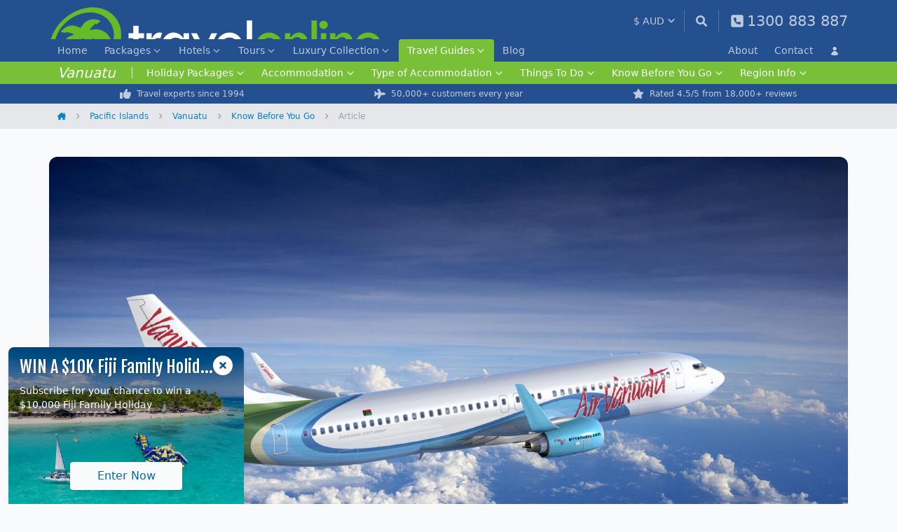

--- FILE ---
content_type: text/html; charset=UTF-8
request_url: https://www.travelonline.com/vanuatu/articles/air-vanuatu-marks-30th-milestone
body_size: 14960
content:
<!DOCTYPE html>
<html lang="en" class="" x-data x-bind:class="{ 'dark': $store.tol.darkMode }">
<head>
	<meta charset="utf-8">
	<meta name="viewport" content="width=device-width"/>
	<title>Air Vanuatu Marks 30th Milestone</title>
					<link rel="canonical" href="https://www.travelonline.com/vanuatu/articles/air-vanuatu-marks-30th-milestone" />
		<link rel="icon" href="/favicon.ico" sizes="48x48">
	<link rel="icon" href="/favicon.svg" sizes="any" type="image/svg+xml">
	<link rel="apple-touch-icon" href="/apple-touch-icon.png">
	<link rel="manifest" href="/manifest.json">
	<link rel="preconnect" href="https://fonts.googleapis.com">
	<link rel="preconnect" href="https://fonts.gstatic.com" crossorigin>
	<link rel="stylesheet" href="https://fonts.googleapis.com/css2?family=Fjalla+One&display=block">
	<link href="/compiled/tailwind.css?id=3aedbf2ea7817523b386f8ba6579331f" rel="stylesheet">
			<script>
	(function(i,s,o,g,r,a,m){i['GoogleAnalyticsObject']=r;i[r]=i[r]||function(){
	(i[r].q=i[r].q||[]).push(arguments)},i[r].l=1*new Date();a=s.createElement(o),
	m=s.getElementsByTagName(o)[0];a.async=1;a.src=g;m.parentNode.insertBefore(a,m)
	})(window,document,'script','//www.google-analytics.com/analytics.js','ga');

	ga('create', 'UA-2920037-1', { 'cookieDomain': 'travelonline.com' });
	ga('send', 'pageview');

	
	</script>

<!-- Google tag (gtag.js) -->
<script async src="https://www.googletagmanager.com/gtag/js?id=G-ZB02VWQ3CQ"></script>
<script>
  window.dataLayer = window.dataLayer || [];
  function gtag(){dataLayer.push(arguments);}
  gtag('js', new Date());

  gtag('config', 'G-ZB02VWQ3CQ');

	</script>
					<script>(function(w,d,t,r,u){var f,n,i;w[u]=w[u]||[],f=function(){var o={ti:"25062498"};o.q=w[u],w[u]=new UET(o),w[u].push("pageLoad")},n=d.createElement(t),n.src=r,n.async=1,n.onload=n.onreadystatechange=function(){var s=this.readyState;s&&s!=="loaded"&&s!=="complete"||(f(),n.onload=n.onreadystatechange=null)},i=d.getElementsByTagName(t)[0],i.parentNode.insertBefore(n,i)})(window,document,"script","//bat.bing.com/bat.js","uetq");</script>
			<script>
	!function(f,b,e,v,n,t,s){if(f.fbq)return;n=f.fbq=function(){n.callMethod?
	n.callMethod.apply(n,arguments):n.queue.push(arguments)};if(!f._fbq)f._fbq=n;
	n.push=n;n.loaded=!0;n.version='2.0';n.queue=[];t=b.createElement(e);t.async=!0;
	t.src=v;s=b.getElementsByTagName(e)[0];s.parentNode.insertBefore(t,s)}(window,
	document,'script','//connect.facebook.net/en_US/fbevents.js');
</script>
			<script type="text/javascript" src="//dynamic.criteo.com/js/ld/ld.js?a=116178" async="true"></script>
<script type="text/javascript">
	window.criteo_q = window.criteo_q || [];
</script>
			<!-- TikTok Pixel Code Start -->
<script>
!function(w, d, t) {
	w.TiktokAnalyticsObject = t;
	var ttq = w[t] = w[t] || [];
	ttq.methods = ["page", "track", "identify", "instances", "debug", "on", "off", "once", "ready", "alias", "group", "enableCookie", "disableCookie", "holdConsent", "revokeConsent", "grantConsent"], ttq.setAndDefer = function(t, e) {
		t[e] = function() {t.push([e].concat(Array.prototype.slice.call(arguments, 0)));}
	};
	for (var i = 0; i < ttq.methods.length; i++) ttq.setAndDefer(ttq, ttq.methods[i]);
	ttq.instance = function(t) {
		for (var e = ttq._i[t] || [], n = 0; n < ttq.methods.length; n++) ttq.setAndDefer(e, ttq.methods[n]);
		return e;
	},
	ttq.load = function(e, n) {
		var r = "https://analytics.tiktok.com/i18n/pixel/events.js", o = n && n.partner;
		ttq._i = ttq._i || {}, ttq._i[e] = [], ttq._i[e]._u = r, ttq._t = ttq._t || {}, ttq._t[e] = +new Date, ttq._o = ttq._o || {}, ttq._o[e] = n || {};
		n = document.createElement("script");
		n.type = "text/javascript", n.async = !0, n.src = r + "?sdkid=" + e + "&lib=" + t;
		e = document.getElementsByTagName("script")[0];
		e.parentNode.insertBefore(n, e);
	};
	ttq.load('D3MSSOBC77U93U3SV2PG');
	ttq.page();
}(window, document, 'ttq');
</script>
<!-- TikTok Pixel Code End -->
			</head>
<body
	class="bg-gray-50 md:overflow-visible text-gray-700 dark:bg-gray-800 dark:text-gray-400"
	x-bind:class="{ 'overflow-hidden': $store.tol.mobileNav }"
>
	<div id="app" class="xs:relative sm:relative min-h-screen flex flex-col">
					<event-tracking
				:has-fbq="true"
				:has-criteo="true"
				:has-tiktok="true"
				:fbq-event="[]"
				:criteo-events="[{&quot;event&quot;:&quot;viewPage&quot;}]"
				:tiktok-event="[]"
			></event-tracking>
											<header class="bg-blue-tol py-0.5">
	<div class="tol-container flex h-12 md:h-14 py-2">
		<button
			type="button"
			class="md:hidden flex items-center text-white opacity-70 pr-1 mr-2 self-center"
			x-on:click="$store.tol.toggleMobileNav()"
			aria-label="Main Menu"
			data-track-event="click"
			data-track-event-category="Header"
			data-track-event-type="Mobile Nav"
			data-track-event-action="Click"
		>
			<svg x-show="!$store.tol.mobileNav" xmlns="http://www.w3.org/2000/svg" viewBox="0 0 448 512" class="w-5 h-5 fill-current mr-1">
				<path d="M0 96C0 78.3 14.3 64 32 64H416c17.7 0 32 14.3 32 32s-14.3 32-32 32H32C14.3 128 0 113.7 0 96zM0 256c0-17.7 14.3-32 32-32H416c17.7 0 32 14.3 32 32s-14.3 32-32 32H32c-17.7 0-32-14.3-32-32zM448 416c0 17.7-14.3 32-32 32H32c-17.7 0-32-14.3-32-32s14.3-32 32-32H416c17.7 0 32 14.3 32 32z"/>
			</svg>
			<svg xmlns="http://www.w3.org/2000/svg" viewBox="0 0 384 512" class="w-5 h-5 fill-current mr-1 hidden" x-bind:class="{ 'hidden': ! $store.tol.mobileNav }">
				<path d="M342.6 150.6c12.5-12.5 12.5-32.8 0-45.3s-32.8-12.5-45.3 0L192 210.7 86.6 105.4c-12.5-12.5-32.8-12.5-45.3 0s-12.5 32.8 0 45.3L146.7 256 41.4 361.4c-12.5 12.5-12.5 32.8 0 45.3s32.8 12.5 45.3 0L192 301.3 297.4 406.6c12.5 12.5 32.8 12.5 45.3 0s12.5-32.8 0-45.3L237.3 256 342.6 150.6z"/>
			</svg>
		</button>
		<a
			href="/"
			class="block h-8 md:h-10 aspect-[4.75/1]"
			aria-label="Home"
			data-track-event="click"
			data-track-event-category="Header"
			data-track-event-type="Brand Logo Home"
			data-track-event-action="Click"
		>
			<img src="/assets/img/logo-white.png" alt="TravelOnline" class="w-full max-w-full" width="475" height="100">
		</a>
		<div class="flex ml-auto">
			<currency-select :currencies="{&quot;AUD&quot;:{&quot;code&quot;:&quot;AUD&quot;,&quot;rate&quot;:1,&quot;display&quot;:&quot;AU&quot;,&quot;symbol&quot;:&quot;$&quot;},&quot;CAD&quot;:{&quot;code&quot;:&quot;CAD&quot;,&quot;rate&quot;:1.0599607,&quot;display&quot;:&quot;CA&quot;,&quot;symbol&quot;:&quot;$&quot;},&quot;EUR&quot;:{&quot;code&quot;:&quot;EUR&quot;,&quot;rate&quot;:1.7166709999999998,&quot;display&quot;:&quot;EU&quot;,&quot;symbol&quot;:&quot;\u20ac&quot;},&quot;GBP&quot;:{&quot;code&quot;:&quot;GBP&quot;,&quot;rate&quot;:1.9725139,&quot;display&quot;:&quot;GB&quot;,&quot;symbol&quot;:&quot;\u00a3&quot;},&quot;NZD&quot;:{&quot;code&quot;:&quot;NZD&quot;,&quot;rate&quot;:0.8634454,&quot;display&quot;:&quot;NZ&quot;,&quot;symbol&quot;:&quot;$&quot;},&quot;USD&quot;:{&quot;code&quot;:&quot;USD&quot;,&quot;rate&quot;:1.4612304,&quot;display&quot;:&quot;US&quot;,&quot;symbol&quot;:&quot;$&quot;}}"></currency-select>
			<a
				href="/search"
				class="flex items-center self-center border-l h-8 pl-4 pr-1 md:pr-4 border-white/30 text-sm text-white opacity-70"
				aria-label="Search"
				data-track-event="click"
				data-track-event-category="Header"
				data-track-event-type="Site Search"
				data-track-event-action="Click"
			>
				<svg xmlns="http://www.w3.org/2000/svg" viewBox="0 0 512 512" class="w-4 h-4 fill-current">
					<path d="M500.3 443.7l-119.7-119.7c27.22-40.41 40.65-90.9 33.46-144.7C401.8 87.79 326.8 13.32 235.2 1.723C99.01-15.51-15.51 99.01 1.724 235.2c11.6 91.64 86.08 166.7 177.6 178.9c53.8 7.189 104.3-6.236 144.7-33.46l119.7 119.7c15.62 15.62 40.95 15.62 56.57 0C515.9 484.7 515.9 459.3 500.3 443.7zM79.1 208c0-70.58 57.42-128 128-128s128 57.42 128 128c0 70.58-57.42 128-128 128S79.1 278.6 79.1 208z"></path>
				</svg>
			</a>
			<a
				href="https://www.travelonline.com/contact"
				class="hidden md:flex items-center text-white opacity-70 h-8 pl-4 text-[1.3rem] self-center border-l border-white/30"
				aria-label="Contact"
				data-track-event="click"
				data-track-event-category="Header"
				data-track-event-type="Phone Number"
				data-track-event-action="Click"
			>
				<svg xmlns="http://www.w3.org/2000/svg" viewBox="0 0 448 512" class="w-5 h-5 fill-current md:mr-1">
					<path d="M384 32H64C28.65 32 0 60.65 0 96v320c0 35.35 28.65 64 64 64h320c35.35 0 64-28.65 64-64V96C448 60.65 419.3 32 384 32zM351.6 321.5l-11.62 50.39c-1.633 7.125-7.9 12.11-15.24 12.11c-126.1 0-228.7-102.6-228.7-228.8c0-7.328 4.984-13.59 12.11-15.22l50.38-11.63c7.344-1.703 14.88 2.109 17.93 9.062l23.27 54.28c2.719 6.391 .8828 13.83-4.492 18.22L168.3 232c16.99 34.61 45.14 62.75 79.77 79.75l22.02-26.91c4.344-5.391 11.85-7.25 18.24-4.484l54.24 23.25C349.5 306.6 353.3 314.2 351.6 321.5z"></path>
				</svg>
				<span class="hidden md:block whitespace-nowrap">
					1300 883 887
				</span>
			</a>
		</div>
	</div>
</header>
		<div
	class="hidden absolute overflow-auto h-screen z-50 left-0 right-0 bottom-0 bg-blue-tol border-t border-white/10 top-12 mt-1 pb-36 peer-[.sale-banner]:top-20 peer-[.sale-banner]:mt-[0.5rem] peer-[.sale-banner]:pb-44 md:!block md:!top-0 md:!m-0 md:!p-0 md:relative md:h-auto md:overflow-visible md:border-0 md:z-auto"
	x-ref="mobileNav"
	x-init="$refs.mobileNav.classList.remove('hidden')"
	x-show="$store.tol.mobileNav"
	x-transition:enter="transition ease-out duration-200"
	x-transition:enter-start="opacity-0"
	x-transition:enter-end="opacity-100"
	x-transition:leave="transition ease-in duration-200"
	x-transition:leave-start="opacity-100"
	x-transition:leave-end="opacity-0"
>
	<div
		x-ref="mobileNavItems"
		x-init="$refs.mobileNavItems.classList.remove('hidden')"
		x-show="$store.tol.mobileNav"
		class="hidden md:!block"
		x-transition:enter="transition ease-out duration-200"
		x-transition:enter-start="-translate-y-2"
		x-transition:enter-end="translate-y-0"
		x-transition:leave="transition ease-in duration-200"
		x-transition:leave-start="translate-y-0"
		x-transition:leave-end="-translate-y-2"
	>
		<div class="bg-blue-tol mt-0 text-white md:-mt-1">
			<div class="tol-container">
				<div class="block justify-between items-stretch md:flex md:h-8">
											<dl class="block items-stretch text-sm md:flex">
																						<dd
		class="group md:flex items-stretch  md:hidden lg:flex  "
			>
		<a
			href="/"
			class="flex relative items-center whitespace-nowrap py-2.5 px-2 md:px-3 md:py-1.5 justify-between text-base border-b border-white/10 border-dashed group-last-of-type:border-none md:rounded-t text-white/70 md:text-sm md:border-none md:hover:bg-black/20 md:hover:text-white transition-all "
						data-track-event="click"
			data-track-event-category="Navbar"
			data-track-event-type="Home"
			data-track-event-action="Click"
		>
			Home
					</a>
			</dd>
															<dd
		class="group md:flex items-stretch    "
					x-data="{ open: false }"
			>
		<a
			href="/packages"
			class="flex relative items-center whitespace-nowrap py-2.5 px-2 md:px-3 md:py-1.5 justify-between text-base border-b border-white/10 border-dashed group-last-of-type:border-none md:rounded-t text-white/70 md:text-sm md:border-none md:hover:bg-black/20 md:hover:text-white transition-all "
							x-bind:class="open ? 'md:bg-white md:!text-blue-tol md:hover:bg-white md:hover:text-blue-tol md:focus:bg-white md:focus:text-blue-tol dark:md:bg-gray-900 dark:md:!text-white dark:md:hover:bg-gray-900 dark:md:hover:text-white dark:md:focus:bg-gray-900 dark:md:focus:text-white' : ''"
				x-on:click.prevent="open = !open"
						data-track-event="click"
			data-track-event-category="Navbar"
			data-track-event-type="Packages"
			data-track-event-action="Click"
		>
			Packages
							<svg
					class="fill-current opacity-70 w-3.5 h-3.5 pt-0.5 ml-0.5 transition-transform"
					x-bind:class="{'transform rotate-180': open }"
					xmlns="http://www.w3.org/2000/svg"
					viewBox="0 0 448 512"
				>
					<path d="M201.4 342.6c12.5 12.5 32.8 12.5 45.3 0l160-160c12.5-12.5 12.5-32.8 0-45.3s-32.8-12.5-45.3 0L224 274.7 86.6 137.4c-12.5-12.5-32.8-12.5-45.3 0s-12.5 32.8 0 45.3l160 160z" />
				</svg>
					</a>
					<div
				class="hidden md:mt-8 md:shadow-lg md:bg-white dark:bg-gray-900 md:absolute md:z-30 md:right-0 md:left-0"
				x-ref="item"
				x-init="$refs.item.classList.remove('hidden')"
				x-show="open"
				x-transition:enter="transition ease-out duration-200"
				x-transition:enter-start="opacity-0 -translate-y-1"
				x-transition:enter-end="opacity-100 translate-y-0"
				x-transition:leave="transition ease-in duration-150"
				x-transition:leave-start="opacity-100"
				x-transition:leave-end="opacity-0"
				x-on:click.outside="open = false"
			>
				<div class="md:px-4 md:tol-container md:grid md:gap-x-4 md:py-6 md:grid-cols-4">
											<dl>
																								<dt class="text-xs font-bold text-white/50 uppercase md:text-[0.9rem] md:font-semibold md:flex md:items-center md:text-gray-500 md:normal-case md:pt-2.5">
										<span
		class="block truncate py-2.5 border-b border-white/10 border-dashed md:flex-1 md:py-1.5 md:px-0 md:border-0 md:leading-snug pl-6"
	>Pacific Islands Holidays</span>
									</dt>
																																<dd class="text-base md:flex md:items-center md:text-[0.9rem]">
										<svg xmlns="http://www.w3.org/2000/svg" viewBox="0 0 320 512" class="fill-gray-400 w-2.5 h-2.5 mr-1.5 hidden md:block">
		<path d="M278.6 233.4c12.5 12.5 12.5 32.8 0 45.3l-160 160c-12.5 12.5-32.8 12.5-45.3 0s-12.5-32.8 0-45.3L210.7 256 73.4 118.6c-12.5-12.5-12.5-32.8 0-45.3s32.8-12.5 45.3 0l160 160z"/>
	</svg>
	<a
		href="/packages/fiji"
		class="block truncate py-2.5 justify-between border-b border-white/10 border-dashed text-white/70 md:flex-1 md:text-link md:py-1.5 md:px-0 md:border-0 md:leading-snug pl-10"
	>Fiji Packages</a>
									</dd>
																																<dd class="text-base md:flex md:items-center md:text-[0.9rem]">
										<svg xmlns="http://www.w3.org/2000/svg" viewBox="0 0 320 512" class="fill-gray-400 w-2.5 h-2.5 mr-1.5 hidden md:block">
		<path d="M278.6 233.4c12.5 12.5 12.5 32.8 0 45.3l-160 160c-12.5 12.5-32.8 12.5-45.3 0s-12.5-32.8 0-45.3L210.7 256 73.4 118.6c-12.5-12.5-12.5-32.8 0-45.3s32.8-12.5 45.3 0l160 160z"/>
	</svg>
	<a
		href="/packages/vanuatu"
		class="block truncate py-2.5 justify-between border-b border-white/10 border-dashed text-white/70 md:flex-1 md:text-link md:py-1.5 md:px-0 md:border-0 md:leading-snug pl-10"
	>Vanuatu Packages</a>
									</dd>
																																<dd class="text-base md:flex md:items-center md:text-[0.9rem]">
										<svg xmlns="http://www.w3.org/2000/svg" viewBox="0 0 320 512" class="fill-gray-400 w-2.5 h-2.5 mr-1.5 hidden md:block">
		<path d="M278.6 233.4c12.5 12.5 12.5 32.8 0 45.3l-160 160c-12.5 12.5-32.8 12.5-45.3 0s-12.5-32.8 0-45.3L210.7 256 73.4 118.6c-12.5-12.5-12.5-32.8 0-45.3s32.8-12.5 45.3 0l160 160z"/>
	</svg>
	<a
		href="/packages/cook-islands"
		class="block truncate py-2.5 justify-between border-b border-white/10 border-dashed text-white/70 md:flex-1 md:text-link md:py-1.5 md:px-0 md:border-0 md:leading-snug pl-10"
	>Cook Islands Packages</a>
									</dd>
																																<dd class="text-base md:flex md:items-center md:text-[0.9rem]">
										<svg xmlns="http://www.w3.org/2000/svg" viewBox="0 0 320 512" class="fill-gray-400 w-2.5 h-2.5 mr-1.5 hidden md:block">
		<path d="M278.6 233.4c12.5 12.5 12.5 32.8 0 45.3l-160 160c-12.5 12.5-32.8 12.5-45.3 0s-12.5-32.8 0-45.3L210.7 256 73.4 118.6c-12.5-12.5-12.5-32.8 0-45.3s32.8-12.5 45.3 0l160 160z"/>
	</svg>
	<a
		href="/packages/new-zealand"
		class="block truncate py-2.5 justify-between border-b border-white/10 border-dashed text-white/70 md:flex-1 md:text-link md:py-1.5 md:px-0 md:border-0 md:leading-snug pl-10"
	>New Zealand Packages</a>
									</dd>
																																<dd class="text-base md:flex md:items-center md:text-[0.9rem]">
										<svg xmlns="http://www.w3.org/2000/svg" viewBox="0 0 320 512" class="fill-gray-400 w-2.5 h-2.5 mr-1.5 hidden md:block">
		<path d="M278.6 233.4c12.5 12.5 12.5 32.8 0 45.3l-160 160c-12.5 12.5-32.8 12.5-45.3 0s-12.5-32.8 0-45.3L210.7 256 73.4 118.6c-12.5-12.5-12.5-32.8 0-45.3s32.8-12.5 45.3 0l160 160z"/>
	</svg>
	<a
		href="/packages/samoa"
		class="block truncate py-2.5 justify-between border-b border-white/10 border-dashed text-white/70 md:flex-1 md:text-link md:py-1.5 md:px-0 md:border-0 md:leading-snug pl-10"
	>Samoa Packages</a>
									</dd>
																																<dd class="text-base md:flex md:items-center md:text-[0.9rem]">
										<svg xmlns="http://www.w3.org/2000/svg" viewBox="0 0 320 512" class="fill-gray-400 w-2.5 h-2.5 mr-1.5 hidden md:block">
		<path d="M278.6 233.4c12.5 12.5 12.5 32.8 0 45.3l-160 160c-12.5 12.5-32.8 12.5-45.3 0s-12.5-32.8 0-45.3L210.7 256 73.4 118.6c-12.5-12.5-12.5-32.8 0-45.3s32.8-12.5 45.3 0l160 160z"/>
	</svg>
	<a
		href="/packages/hawaii"
		class="block truncate py-2.5 justify-between border-b border-white/10 border-dashed text-white/70 md:flex-1 md:text-link md:py-1.5 md:px-0 md:border-0 md:leading-snug pl-10"
	>Hawaii Packages</a>
									</dd>
																																<dd class="text-base md:flex md:items-center md:text-[0.9rem]">
										<svg xmlns="http://www.w3.org/2000/svg" viewBox="0 0 320 512" class="fill-gray-400 w-2.5 h-2.5 mr-1.5 hidden md:block">
		<path d="M278.6 233.4c12.5 12.5 12.5 32.8 0 45.3l-160 160c-12.5 12.5-32.8 12.5-45.3 0s-12.5-32.8 0-45.3L210.7 256 73.4 118.6c-12.5-12.5-12.5-32.8 0-45.3s32.8-12.5 45.3 0l160 160z"/>
	</svg>
	<a
		href="/packages/norfolk-island"
		class="block truncate py-2.5 justify-between border-b border-white/10 border-dashed text-white/70 md:flex-1 md:text-link md:py-1.5 md:px-0 md:border-0 md:leading-snug pl-10"
	>Norfolk Island Packages</a>
									</dd>
																					</dl>
											<dl>
																								<dt class="text-xs font-bold text-white/50 uppercase md:text-[0.9rem] md:font-semibold md:flex md:items-center md:text-gray-500 md:normal-case md:pt-2.5">
										<span
		class="block truncate py-2.5 border-b border-white/10 border-dashed md:flex-1 md:py-1.5 md:px-0 md:border-0 md:leading-snug pl-6"
	>Asia Holidays</span>
									</dt>
																																<dd class="text-base md:flex md:items-center md:text-[0.9rem]">
										<svg xmlns="http://www.w3.org/2000/svg" viewBox="0 0 320 512" class="fill-gray-400 w-2.5 h-2.5 mr-1.5 hidden md:block">
		<path d="M278.6 233.4c12.5 12.5 12.5 32.8 0 45.3l-160 160c-12.5 12.5-32.8 12.5-45.3 0s-12.5-32.8 0-45.3L210.7 256 73.4 118.6c-12.5-12.5-12.5-32.8 0-45.3s32.8-12.5 45.3 0l160 160z"/>
	</svg>
	<a
		href="/packages/bali"
		class="block truncate py-2.5 justify-between border-b border-white/10 border-dashed text-white/70 md:flex-1 md:text-link md:py-1.5 md:px-0 md:border-0 md:leading-snug pl-10"
	>Bali Packages</a>
									</dd>
																																<dd class="text-base md:flex md:items-center md:text-[0.9rem]">
										<svg xmlns="http://www.w3.org/2000/svg" viewBox="0 0 320 512" class="fill-gray-400 w-2.5 h-2.5 mr-1.5 hidden md:block">
		<path d="M278.6 233.4c12.5 12.5 12.5 32.8 0 45.3l-160 160c-12.5 12.5-32.8 12.5-45.3 0s-12.5-32.8 0-45.3L210.7 256 73.4 118.6c-12.5-12.5-12.5-32.8 0-45.3s32.8-12.5 45.3 0l160 160z"/>
	</svg>
	<a
		href="/packages/phuket"
		class="block truncate py-2.5 justify-between border-b border-white/10 border-dashed text-white/70 md:flex-1 md:text-link md:py-1.5 md:px-0 md:border-0 md:leading-snug pl-10"
	>Phuket Packages</a>
									</dd>
																																<dd class="text-base md:flex md:items-center md:text-[0.9rem]">
										<svg xmlns="http://www.w3.org/2000/svg" viewBox="0 0 320 512" class="fill-gray-400 w-2.5 h-2.5 mr-1.5 hidden md:block">
		<path d="M278.6 233.4c12.5 12.5 12.5 32.8 0 45.3l-160 160c-12.5 12.5-32.8 12.5-45.3 0s-12.5-32.8 0-45.3L210.7 256 73.4 118.6c-12.5-12.5-12.5-32.8 0-45.3s32.8-12.5 45.3 0l160 160z"/>
	</svg>
	<a
		href="/packages/thailand"
		class="block truncate py-2.5 justify-between border-b border-white/10 border-dashed text-white/70 md:flex-1 md:text-link md:py-1.5 md:px-0 md:border-0 md:leading-snug pl-10"
	>Thailand Packages</a>
									</dd>
																																<dd class="text-base md:flex md:items-center md:text-[0.9rem]">
										<svg xmlns="http://www.w3.org/2000/svg" viewBox="0 0 320 512" class="fill-gray-400 w-2.5 h-2.5 mr-1.5 hidden md:block">
		<path d="M278.6 233.4c12.5 12.5 12.5 32.8 0 45.3l-160 160c-12.5 12.5-32.8 12.5-45.3 0s-12.5-32.8 0-45.3L210.7 256 73.4 118.6c-12.5-12.5-12.5-32.8 0-45.3s32.8-12.5 45.3 0l160 160z"/>
	</svg>
	<a
		href="/packages/maldives"
		class="block truncate py-2.5 justify-between border-b border-white/10 border-dashed text-white/70 md:flex-1 md:text-link md:py-1.5 md:px-0 md:border-0 md:leading-snug pl-10"
	>Maldives Packages</a>
									</dd>
																																<dd class="text-base md:flex md:items-center md:text-[0.9rem]">
										<svg xmlns="http://www.w3.org/2000/svg" viewBox="0 0 320 512" class="fill-gray-400 w-2.5 h-2.5 mr-1.5 hidden md:block">
		<path d="M278.6 233.4c12.5 12.5 12.5 32.8 0 45.3l-160 160c-12.5 12.5-32.8 12.5-45.3 0s-12.5-32.8 0-45.3L210.7 256 73.4 118.6c-12.5-12.5-12.5-32.8 0-45.3s32.8-12.5 45.3 0l160 160z"/>
	</svg>
	<a
		href="/packages/singapore"
		class="block truncate py-2.5 justify-between border-b border-white/10 border-dashed text-white/70 md:flex-1 md:text-link md:py-1.5 md:px-0 md:border-0 md:leading-snug pl-10"
	>Singapore Packages</a>
									</dd>
																																<dd class="text-base md:flex md:items-center md:text-[0.9rem]">
										<svg xmlns="http://www.w3.org/2000/svg" viewBox="0 0 320 512" class="fill-gray-400 w-2.5 h-2.5 mr-1.5 hidden md:block">
		<path d="M278.6 233.4c12.5 12.5 12.5 32.8 0 45.3l-160 160c-12.5 12.5-32.8 12.5-45.3 0s-12.5-32.8 0-45.3L210.7 256 73.4 118.6c-12.5-12.5-12.5-32.8 0-45.3s32.8-12.5 45.3 0l160 160z"/>
	</svg>
	<a
		href="/packages/vietnam"
		class="block truncate py-2.5 justify-between border-b border-white/10 border-dashed text-white/70 md:flex-1 md:text-link md:py-1.5 md:px-0 md:border-0 md:leading-snug pl-10"
	>Vietnam Packages</a>
									</dd>
																					</dl>
											<dl>
																								<dt class="text-xs font-bold text-white/50 uppercase md:text-[0.9rem] md:font-semibold md:flex md:items-center md:text-gray-500 md:normal-case md:pt-2.5">
										<span
		class="block truncate py-2.5 border-b border-white/10 border-dashed md:flex-1 md:py-1.5 md:px-0 md:border-0 md:leading-snug pl-6"
	>Queensland Holidays</span>
									</dt>
																																<dd class="text-base md:flex md:items-center md:text-[0.9rem]">
										<svg xmlns="http://www.w3.org/2000/svg" viewBox="0 0 320 512" class="fill-gray-400 w-2.5 h-2.5 mr-1.5 hidden md:block">
		<path d="M278.6 233.4c12.5 12.5 12.5 32.8 0 45.3l-160 160c-12.5 12.5-32.8 12.5-45.3 0s-12.5-32.8 0-45.3L210.7 256 73.4 118.6c-12.5-12.5-12.5-32.8 0-45.3s32.8-12.5 45.3 0l160 160z"/>
	</svg>
	<a
		href="/packages/islands"
		class="block truncate py-2.5 justify-between border-b border-white/10 border-dashed text-white/70 md:flex-1 md:text-link md:py-1.5 md:px-0 md:border-0 md:leading-snug pl-10"
	>Queensland Islands Packages</a>
									</dd>
																																<dd class="text-base md:flex md:items-center md:text-[0.9rem]">
										<svg xmlns="http://www.w3.org/2000/svg" viewBox="0 0 320 512" class="fill-gray-400 w-2.5 h-2.5 mr-1.5 hidden md:block">
		<path d="M278.6 233.4c12.5 12.5 12.5 32.8 0 45.3l-160 160c-12.5 12.5-32.8 12.5-45.3 0s-12.5-32.8 0-45.3L210.7 256 73.4 118.6c-12.5-12.5-12.5-32.8 0-45.3s32.8-12.5 45.3 0l160 160z"/>
	</svg>
	<a
		href="/packages/north-queensland"
		class="block truncate py-2.5 justify-between border-b border-white/10 border-dashed text-white/70 md:flex-1 md:text-link md:py-1.5 md:px-0 md:border-0 md:leading-snug pl-10"
	>North Queensland Packages</a>
									</dd>
																																<dd class="text-base md:flex md:items-center md:text-[0.9rem]">
										<svg xmlns="http://www.w3.org/2000/svg" viewBox="0 0 320 512" class="fill-gray-400 w-2.5 h-2.5 mr-1.5 hidden md:block">
		<path d="M278.6 233.4c12.5 12.5 12.5 32.8 0 45.3l-160 160c-12.5 12.5-32.8 12.5-45.3 0s-12.5-32.8 0-45.3L210.7 256 73.4 118.6c-12.5-12.5-12.5-32.8 0-45.3s32.8-12.5 45.3 0l160 160z"/>
	</svg>
	<a
		href="/packages/port-douglas"
		class="block truncate py-2.5 justify-between border-b border-white/10 border-dashed text-white/70 md:flex-1 md:text-link md:py-1.5 md:px-0 md:border-0 md:leading-snug pl-10"
	>Port Douglas Packages</a>
									</dd>
																																<dd class="text-base md:flex md:items-center md:text-[0.9rem]">
										<svg xmlns="http://www.w3.org/2000/svg" viewBox="0 0 320 512" class="fill-gray-400 w-2.5 h-2.5 mr-1.5 hidden md:block">
		<path d="M278.6 233.4c12.5 12.5 12.5 32.8 0 45.3l-160 160c-12.5 12.5-32.8 12.5-45.3 0s-12.5-32.8 0-45.3L210.7 256 73.4 118.6c-12.5-12.5-12.5-32.8 0-45.3s32.8-12.5 45.3 0l160 160z"/>
	</svg>
	<a
		href="/packages/gold-coast"
		class="block truncate py-2.5 justify-between border-b border-white/10 border-dashed text-white/70 md:flex-1 md:text-link md:py-1.5 md:px-0 md:border-0 md:leading-snug pl-10"
	>Gold Coast Packages</a>
									</dd>
																																<dd class="text-base md:flex md:items-center md:text-[0.9rem]">
										<svg xmlns="http://www.w3.org/2000/svg" viewBox="0 0 320 512" class="fill-gray-400 w-2.5 h-2.5 mr-1.5 hidden md:block">
		<path d="M278.6 233.4c12.5 12.5 12.5 32.8 0 45.3l-160 160c-12.5 12.5-32.8 12.5-45.3 0s-12.5-32.8 0-45.3L210.7 256 73.4 118.6c-12.5-12.5-12.5-32.8 0-45.3s32.8-12.5 45.3 0l160 160z"/>
	</svg>
	<a
		href="/packages/sunshine-coast"
		class="block truncate py-2.5 justify-between border-b border-white/10 border-dashed text-white/70 md:flex-1 md:text-link md:py-1.5 md:px-0 md:border-0 md:leading-snug pl-10"
	>Sunshine Coast Packages</a>
									</dd>
																					</dl>
											<dl>
																								<dt class="text-xs font-bold text-white/50 uppercase md:text-[0.9rem] md:font-semibold md:flex md:items-center md:text-gray-500 md:normal-case md:pt-2.5">
										<span
		class="block truncate py-2.5 border-b border-white/10 border-dashed md:flex-1 md:py-1.5 md:px-0 md:border-0 md:leading-snug pl-6"
	>Other Australia Holidays</span>
									</dt>
																																<dd class="text-base md:flex md:items-center md:text-[0.9rem]">
										<svg xmlns="http://www.w3.org/2000/svg" viewBox="0 0 320 512" class="fill-gray-400 w-2.5 h-2.5 mr-1.5 hidden md:block">
		<path d="M278.6 233.4c12.5 12.5 12.5 32.8 0 45.3l-160 160c-12.5 12.5-32.8 12.5-45.3 0s-12.5-32.8 0-45.3L210.7 256 73.4 118.6c-12.5-12.5-12.5-32.8 0-45.3s32.8-12.5 45.3 0l160 160z"/>
	</svg>
	<a
		href="/packages/western-australia"
		class="block truncate py-2.5 justify-between border-b border-white/10 border-dashed text-white/70 md:flex-1 md:text-link md:py-1.5 md:px-0 md:border-0 md:leading-snug pl-10"
	>Western Australia Packages</a>
									</dd>
																																<dd class="text-base md:flex md:items-center md:text-[0.9rem]">
										<svg xmlns="http://www.w3.org/2000/svg" viewBox="0 0 320 512" class="fill-gray-400 w-2.5 h-2.5 mr-1.5 hidden md:block">
		<path d="M278.6 233.4c12.5 12.5 12.5 32.8 0 45.3l-160 160c-12.5 12.5-32.8 12.5-45.3 0s-12.5-32.8 0-45.3L210.7 256 73.4 118.6c-12.5-12.5-12.5-32.8 0-45.3s32.8-12.5 45.3 0l160 160z"/>
	</svg>
	<a
		href="/packages/northern-territory"
		class="block truncate py-2.5 justify-between border-b border-white/10 border-dashed text-white/70 md:flex-1 md:text-link md:py-1.5 md:px-0 md:border-0 md:leading-snug pl-10"
	>Northern Territory Packages</a>
									</dd>
																																<dd class="text-base md:flex md:items-center md:text-[0.9rem]">
										<svg xmlns="http://www.w3.org/2000/svg" viewBox="0 0 320 512" class="fill-gray-400 w-2.5 h-2.5 mr-1.5 hidden md:block">
		<path d="M278.6 233.4c12.5 12.5 12.5 32.8 0 45.3l-160 160c-12.5 12.5-32.8 12.5-45.3 0s-12.5-32.8 0-45.3L210.7 256 73.4 118.6c-12.5-12.5-12.5-32.8 0-45.3s32.8-12.5 45.3 0l160 160z"/>
	</svg>
	<a
		href="/packages/hunter-valley"
		class="block truncate py-2.5 justify-between border-b border-white/10 border-dashed text-white/70 md:flex-1 md:text-link md:py-1.5 md:px-0 md:border-0 md:leading-snug pl-10"
	>Hunter Valley Packages</a>
									</dd>
																																<dd class="text-base md:flex md:items-center md:text-[0.9rem]">
										<svg xmlns="http://www.w3.org/2000/svg" viewBox="0 0 320 512" class="fill-gray-400 w-2.5 h-2.5 mr-1.5 hidden md:block">
		<path d="M278.6 233.4c12.5 12.5 12.5 32.8 0 45.3l-160 160c-12.5 12.5-32.8 12.5-45.3 0s-12.5-32.8 0-45.3L210.7 256 73.4 118.6c-12.5-12.5-12.5-32.8 0-45.3s32.8-12.5 45.3 0l160 160z"/>
	</svg>
	<a
		href="/packages/nsw-coast"
		class="block truncate py-2.5 justify-between border-b border-white/10 border-dashed text-white/70 md:flex-1 md:text-link md:py-1.5 md:px-0 md:border-0 md:leading-snug pl-10"
	>NSW Coast Packages</a>
									</dd>
																					</dl>
											<dl>
																								<dd class="mt-2.5 h-8 hidden md:block"></dd>
																																<dd class="text-base md:flex md:items-center md:text-[0.9rem]">
										<svg xmlns="http://www.w3.org/2000/svg" viewBox="0 0 320 512" class="fill-gray-400 w-2.5 h-2.5 mr-1.5 hidden md:block">
		<path d="M278.6 233.4c12.5 12.5 12.5 32.8 0 45.3l-160 160c-12.5 12.5-32.8 12.5-45.3 0s-12.5-32.8 0-45.3L210.7 256 73.4 118.6c-12.5-12.5-12.5-32.8 0-45.3s32.8-12.5 45.3 0l160 160z"/>
	</svg>
	<a
		href="/packages"
		class="block truncate py-2.5 justify-between border-b border-white/10 border-dashed text-white/70 md:flex-1 md:text-link md:py-1.5 md:px-0 md:border-0 md:leading-snug pl-10"
	>All Holiday Packages</a>
									</dd>
																					</dl>
									</div>
			</div>
			</dd>
															<dd
		class="group md:flex items-stretch    "
					x-data="{ open: false }"
			>
		<a
			href="/accommodation"
			class="flex relative items-center whitespace-nowrap py-2.5 px-2 md:px-3 md:py-1.5 justify-between text-base border-b border-white/10 border-dashed group-last-of-type:border-none md:rounded-t text-white/70 md:text-sm md:border-none md:hover:bg-black/20 md:hover:text-white transition-all "
							x-bind:class="open ? 'md:bg-white md:!text-blue-tol md:hover:bg-white md:hover:text-blue-tol md:focus:bg-white md:focus:text-blue-tol dark:md:bg-gray-900 dark:md:!text-white dark:md:hover:bg-gray-900 dark:md:hover:text-white dark:md:focus:bg-gray-900 dark:md:focus:text-white' : ''"
				x-on:click.prevent="open = !open"
						data-track-event="click"
			data-track-event-category="Navbar"
			data-track-event-type="Hotels"
			data-track-event-action="Click"
		>
			Hotels
							<svg
					class="fill-current opacity-70 w-3.5 h-3.5 pt-0.5 ml-0.5 transition-transform"
					x-bind:class="{'transform rotate-180': open }"
					xmlns="http://www.w3.org/2000/svg"
					viewBox="0 0 448 512"
				>
					<path d="M201.4 342.6c12.5 12.5 32.8 12.5 45.3 0l160-160c12.5-12.5 12.5-32.8 0-45.3s-32.8-12.5-45.3 0L224 274.7 86.6 137.4c-12.5-12.5-32.8-12.5-45.3 0s-12.5 32.8 0 45.3l160 160z" />
				</svg>
					</a>
					<div
				class="hidden md:mt-8 md:shadow-lg md:bg-white dark:bg-gray-900 md:absolute md:z-30 md:right-0 md:left-0"
				x-ref="item"
				x-init="$refs.item.classList.remove('hidden')"
				x-show="open"
				x-transition:enter="transition ease-out duration-200"
				x-transition:enter-start="opacity-0 -translate-y-1"
				x-transition:enter-end="opacity-100 translate-y-0"
				x-transition:leave="transition ease-in duration-150"
				x-transition:leave-start="opacity-100"
				x-transition:leave-end="opacity-0"
				x-on:click.outside="open = false"
			>
				<div class="md:px-4 md:tol-container md:grid md:gap-x-4 md:py-6 md:grid-cols-4">
											<dl>
																								<dt class="text-xs font-bold text-white/50 uppercase md:text-[0.9rem] md:font-semibold md:flex md:items-center md:text-gray-500 md:normal-case md:pt-2.5">
										<span
		class="block truncate py-2.5 border-b border-white/10 border-dashed md:flex-1 md:py-1.5 md:px-0 md:border-0 md:leading-snug pl-6"
	>Pacific Island Accommodation</span>
									</dt>
																																<dd class="text-base md:flex md:items-center md:text-[0.9rem]">
										<svg xmlns="http://www.w3.org/2000/svg" viewBox="0 0 320 512" class="fill-gray-400 w-2.5 h-2.5 mr-1.5 hidden md:block">
		<path d="M278.6 233.4c12.5 12.5 12.5 32.8 0 45.3l-160 160c-12.5 12.5-32.8 12.5-45.3 0s-12.5-32.8 0-45.3L210.7 256 73.4 118.6c-12.5-12.5-12.5-32.8 0-45.3s32.8-12.5 45.3 0l160 160z"/>
	</svg>
	<a
		href="/fiji/accommodation"
		class="block truncate py-2.5 justify-between border-b border-white/10 border-dashed text-white/70 md:flex-1 md:text-link md:py-1.5 md:px-0 md:border-0 md:leading-snug pl-10"
	>Fiji Hotels</a>
									</dd>
																																<dd class="text-base md:flex md:items-center md:text-[0.9rem]">
										<svg xmlns="http://www.w3.org/2000/svg" viewBox="0 0 320 512" class="fill-gray-400 w-2.5 h-2.5 mr-1.5 hidden md:block">
		<path d="M278.6 233.4c12.5 12.5 12.5 32.8 0 45.3l-160 160c-12.5 12.5-32.8 12.5-45.3 0s-12.5-32.8 0-45.3L210.7 256 73.4 118.6c-12.5-12.5-12.5-32.8 0-45.3s32.8-12.5 45.3 0l160 160z"/>
	</svg>
	<a
		href="/vanuatu/accommodation"
		class="block truncate py-2.5 justify-between border-b border-white/10 border-dashed text-white/70 md:flex-1 md:text-link md:py-1.5 md:px-0 md:border-0 md:leading-snug pl-10"
	>Vanuatu Hotels</a>
									</dd>
																																<dd class="text-base md:flex md:items-center md:text-[0.9rem]">
										<svg xmlns="http://www.w3.org/2000/svg" viewBox="0 0 320 512" class="fill-gray-400 w-2.5 h-2.5 mr-1.5 hidden md:block">
		<path d="M278.6 233.4c12.5 12.5 12.5 32.8 0 45.3l-160 160c-12.5 12.5-32.8 12.5-45.3 0s-12.5-32.8 0-45.3L210.7 256 73.4 118.6c-12.5-12.5-12.5-32.8 0-45.3s32.8-12.5 45.3 0l160 160z"/>
	</svg>
	<a
		href="/cook-islands/accommodation"
		class="block truncate py-2.5 justify-between border-b border-white/10 border-dashed text-white/70 md:flex-1 md:text-link md:py-1.5 md:px-0 md:border-0 md:leading-snug pl-10"
	>Cook Islands Hotels</a>
									</dd>
																																<dd class="text-base md:flex md:items-center md:text-[0.9rem]">
										<svg xmlns="http://www.w3.org/2000/svg" viewBox="0 0 320 512" class="fill-gray-400 w-2.5 h-2.5 mr-1.5 hidden md:block">
		<path d="M278.6 233.4c12.5 12.5 12.5 32.8 0 45.3l-160 160c-12.5 12.5-32.8 12.5-45.3 0s-12.5-32.8 0-45.3L210.7 256 73.4 118.6c-12.5-12.5-12.5-32.8 0-45.3s32.8-12.5 45.3 0l160 160z"/>
	</svg>
	<a
		href="/new-zealand/accommodation"
		class="block truncate py-2.5 justify-between border-b border-white/10 border-dashed text-white/70 md:flex-1 md:text-link md:py-1.5 md:px-0 md:border-0 md:leading-snug pl-10"
	>New Zealand Hotels</a>
									</dd>
																																<dd class="text-base md:flex md:items-center md:text-[0.9rem]">
										<svg xmlns="http://www.w3.org/2000/svg" viewBox="0 0 320 512" class="fill-gray-400 w-2.5 h-2.5 mr-1.5 hidden md:block">
		<path d="M278.6 233.4c12.5 12.5 12.5 32.8 0 45.3l-160 160c-12.5 12.5-32.8 12.5-45.3 0s-12.5-32.8 0-45.3L210.7 256 73.4 118.6c-12.5-12.5-12.5-32.8 0-45.3s32.8-12.5 45.3 0l160 160z"/>
	</svg>
	<a
		href="/samoa/accommodation"
		class="block truncate py-2.5 justify-between border-b border-white/10 border-dashed text-white/70 md:flex-1 md:text-link md:py-1.5 md:px-0 md:border-0 md:leading-snug pl-10"
	>Samoa Hotels</a>
									</dd>
																																<dd class="text-base md:flex md:items-center md:text-[0.9rem]">
										<svg xmlns="http://www.w3.org/2000/svg" viewBox="0 0 320 512" class="fill-gray-400 w-2.5 h-2.5 mr-1.5 hidden md:block">
		<path d="M278.6 233.4c12.5 12.5 12.5 32.8 0 45.3l-160 160c-12.5 12.5-32.8 12.5-45.3 0s-12.5-32.8 0-45.3L210.7 256 73.4 118.6c-12.5-12.5-12.5-32.8 0-45.3s32.8-12.5 45.3 0l160 160z"/>
	</svg>
	<a
		href="/hawaii/accommodation"
		class="block truncate py-2.5 justify-between border-b border-white/10 border-dashed text-white/70 md:flex-1 md:text-link md:py-1.5 md:px-0 md:border-0 md:leading-snug pl-10"
	>Hawaii Hotels</a>
									</dd>
																																<dd class="text-base md:flex md:items-center md:text-[0.9rem]">
										<svg xmlns="http://www.w3.org/2000/svg" viewBox="0 0 320 512" class="fill-gray-400 w-2.5 h-2.5 mr-1.5 hidden md:block">
		<path d="M278.6 233.4c12.5 12.5 12.5 32.8 0 45.3l-160 160c-12.5 12.5-32.8 12.5-45.3 0s-12.5-32.8 0-45.3L210.7 256 73.4 118.6c-12.5-12.5-12.5-32.8 0-45.3s32.8-12.5 45.3 0l160 160z"/>
	</svg>
	<a
		href="/norfolk-island/accommodation"
		class="block truncate py-2.5 justify-between border-b border-white/10 border-dashed text-white/70 md:flex-1 md:text-link md:py-1.5 md:px-0 md:border-0 md:leading-snug pl-10"
	>Norfolk Island Hotels</a>
									</dd>
																					</dl>
											<dl>
																								<dt class="text-xs font-bold text-white/50 uppercase md:text-[0.9rem] md:font-semibold md:flex md:items-center md:text-gray-500 md:normal-case md:pt-2.5">
										<span
		class="block truncate py-2.5 border-b border-white/10 border-dashed md:flex-1 md:py-1.5 md:px-0 md:border-0 md:leading-snug pl-6"
	>Asia Accommodation</span>
									</dt>
																																<dd class="text-base md:flex md:items-center md:text-[0.9rem]">
										<svg xmlns="http://www.w3.org/2000/svg" viewBox="0 0 320 512" class="fill-gray-400 w-2.5 h-2.5 mr-1.5 hidden md:block">
		<path d="M278.6 233.4c12.5 12.5 12.5 32.8 0 45.3l-160 160c-12.5 12.5-32.8 12.5-45.3 0s-12.5-32.8 0-45.3L210.7 256 73.4 118.6c-12.5-12.5-12.5-32.8 0-45.3s32.8-12.5 45.3 0l160 160z"/>
	</svg>
	<a
		href="/bali/accommodation"
		class="block truncate py-2.5 justify-between border-b border-white/10 border-dashed text-white/70 md:flex-1 md:text-link md:py-1.5 md:px-0 md:border-0 md:leading-snug pl-10"
	>Bali Hotels</a>
									</dd>
																																<dd class="text-base md:flex md:items-center md:text-[0.9rem]">
										<svg xmlns="http://www.w3.org/2000/svg" viewBox="0 0 320 512" class="fill-gray-400 w-2.5 h-2.5 mr-1.5 hidden md:block">
		<path d="M278.6 233.4c12.5 12.5 12.5 32.8 0 45.3l-160 160c-12.5 12.5-32.8 12.5-45.3 0s-12.5-32.8 0-45.3L210.7 256 73.4 118.6c-12.5-12.5-12.5-32.8 0-45.3s32.8-12.5 45.3 0l160 160z"/>
	</svg>
	<a
		href="/phuket/accommodation"
		class="block truncate py-2.5 justify-between border-b border-white/10 border-dashed text-white/70 md:flex-1 md:text-link md:py-1.5 md:px-0 md:border-0 md:leading-snug pl-10"
	>Phuket Hotels</a>
									</dd>
																																<dd class="text-base md:flex md:items-center md:text-[0.9rem]">
										<svg xmlns="http://www.w3.org/2000/svg" viewBox="0 0 320 512" class="fill-gray-400 w-2.5 h-2.5 mr-1.5 hidden md:block">
		<path d="M278.6 233.4c12.5 12.5 12.5 32.8 0 45.3l-160 160c-12.5 12.5-32.8 12.5-45.3 0s-12.5-32.8 0-45.3L210.7 256 73.4 118.6c-12.5-12.5-12.5-32.8 0-45.3s32.8-12.5 45.3 0l160 160z"/>
	</svg>
	<a
		href="/thailand/accommodation"
		class="block truncate py-2.5 justify-between border-b border-white/10 border-dashed text-white/70 md:flex-1 md:text-link md:py-1.5 md:px-0 md:border-0 md:leading-snug pl-10"
	>Thailand Hotels</a>
									</dd>
																																<dd class="text-base md:flex md:items-center md:text-[0.9rem]">
										<svg xmlns="http://www.w3.org/2000/svg" viewBox="0 0 320 512" class="fill-gray-400 w-2.5 h-2.5 mr-1.5 hidden md:block">
		<path d="M278.6 233.4c12.5 12.5 12.5 32.8 0 45.3l-160 160c-12.5 12.5-32.8 12.5-45.3 0s-12.5-32.8 0-45.3L210.7 256 73.4 118.6c-12.5-12.5-12.5-32.8 0-45.3s32.8-12.5 45.3 0l160 160z"/>
	</svg>
	<a
		href="/maldives/accommodation"
		class="block truncate py-2.5 justify-between border-b border-white/10 border-dashed text-white/70 md:flex-1 md:text-link md:py-1.5 md:px-0 md:border-0 md:leading-snug pl-10"
	>Maldives Hotels</a>
									</dd>
																																<dd class="text-base md:flex md:items-center md:text-[0.9rem]">
										<svg xmlns="http://www.w3.org/2000/svg" viewBox="0 0 320 512" class="fill-gray-400 w-2.5 h-2.5 mr-1.5 hidden md:block">
		<path d="M278.6 233.4c12.5 12.5 12.5 32.8 0 45.3l-160 160c-12.5 12.5-32.8 12.5-45.3 0s-12.5-32.8 0-45.3L210.7 256 73.4 118.6c-12.5-12.5-12.5-32.8 0-45.3s32.8-12.5 45.3 0l160 160z"/>
	</svg>
	<a
		href="/singapore/accommodation"
		class="block truncate py-2.5 justify-between border-b border-white/10 border-dashed text-white/70 md:flex-1 md:text-link md:py-1.5 md:px-0 md:border-0 md:leading-snug pl-10"
	>Singapore Hotels</a>
									</dd>
																																<dd class="text-base md:flex md:items-center md:text-[0.9rem]">
										<svg xmlns="http://www.w3.org/2000/svg" viewBox="0 0 320 512" class="fill-gray-400 w-2.5 h-2.5 mr-1.5 hidden md:block">
		<path d="M278.6 233.4c12.5 12.5 12.5 32.8 0 45.3l-160 160c-12.5 12.5-32.8 12.5-45.3 0s-12.5-32.8 0-45.3L210.7 256 73.4 118.6c-12.5-12.5-12.5-32.8 0-45.3s32.8-12.5 45.3 0l160 160z"/>
	</svg>
	<a
		href="/vietnam/accommodation"
		class="block truncate py-2.5 justify-between border-b border-white/10 border-dashed text-white/70 md:flex-1 md:text-link md:py-1.5 md:px-0 md:border-0 md:leading-snug pl-10"
	>Vietnam Hotels</a>
									</dd>
																					</dl>
											<dl>
																								<dt class="text-xs font-bold text-white/50 uppercase md:text-[0.9rem] md:font-semibold md:flex md:items-center md:text-gray-500 md:normal-case md:pt-2.5">
										<span
		class="block truncate py-2.5 border-b border-white/10 border-dashed md:flex-1 md:py-1.5 md:px-0 md:border-0 md:leading-snug pl-6"
	>Queensland Accommodation</span>
									</dt>
																																<dd class="text-base md:flex md:items-center md:text-[0.9rem]">
										<svg xmlns="http://www.w3.org/2000/svg" viewBox="0 0 320 512" class="fill-gray-400 w-2.5 h-2.5 mr-1.5 hidden md:block">
		<path d="M278.6 233.4c12.5 12.5 12.5 32.8 0 45.3l-160 160c-12.5 12.5-32.8 12.5-45.3 0s-12.5-32.8 0-45.3L210.7 256 73.4 118.6c-12.5-12.5-12.5-32.8 0-45.3s32.8-12.5 45.3 0l160 160z"/>
	</svg>
	<a
		href="/tropical-north-queensland/accommodation.html"
		class="block truncate py-2.5 justify-between border-b border-white/10 border-dashed text-white/70 md:flex-1 md:text-link md:py-1.5 md:px-0 md:border-0 md:leading-snug pl-10"
	>North Queensland Hotels</a>
									</dd>
																																<dd class="text-base md:flex md:items-center md:text-[0.9rem]">
										<svg xmlns="http://www.w3.org/2000/svg" viewBox="0 0 320 512" class="fill-gray-400 w-2.5 h-2.5 mr-1.5 hidden md:block">
		<path d="M278.6 233.4c12.5 12.5 12.5 32.8 0 45.3l-160 160c-12.5 12.5-32.8 12.5-45.3 0s-12.5-32.8 0-45.3L210.7 256 73.4 118.6c-12.5-12.5-12.5-32.8 0-45.3s32.8-12.5 45.3 0l160 160z"/>
	</svg>
	<a
		href="/port-douglas/accommodation"
		class="block truncate py-2.5 justify-between border-b border-white/10 border-dashed text-white/70 md:flex-1 md:text-link md:py-1.5 md:px-0 md:border-0 md:leading-snug pl-10"
	>Port Douglas Hotels</a>
									</dd>
																																<dd class="text-base md:flex md:items-center md:text-[0.9rem]">
										<svg xmlns="http://www.w3.org/2000/svg" viewBox="0 0 320 512" class="fill-gray-400 w-2.5 h-2.5 mr-1.5 hidden md:block">
		<path d="M278.6 233.4c12.5 12.5 12.5 32.8 0 45.3l-160 160c-12.5 12.5-32.8 12.5-45.3 0s-12.5-32.8 0-45.3L210.7 256 73.4 118.6c-12.5-12.5-12.5-32.8 0-45.3s32.8-12.5 45.3 0l160 160z"/>
	</svg>
	<a
		href="/gold-coast/accommodation"
		class="block truncate py-2.5 justify-between border-b border-white/10 border-dashed text-white/70 md:flex-1 md:text-link md:py-1.5 md:px-0 md:border-0 md:leading-snug pl-10"
	>Gold Coast Hotels</a>
									</dd>
																																<dd class="text-base md:flex md:items-center md:text-[0.9rem]">
										<svg xmlns="http://www.w3.org/2000/svg" viewBox="0 0 320 512" class="fill-gray-400 w-2.5 h-2.5 mr-1.5 hidden md:block">
		<path d="M278.6 233.4c12.5 12.5 12.5 32.8 0 45.3l-160 160c-12.5 12.5-32.8 12.5-45.3 0s-12.5-32.8 0-45.3L210.7 256 73.4 118.6c-12.5-12.5-12.5-32.8 0-45.3s32.8-12.5 45.3 0l160 160z"/>
	</svg>
	<a
		href="/sunshine-coast/accommodation"
		class="block truncate py-2.5 justify-between border-b border-white/10 border-dashed text-white/70 md:flex-1 md:text-link md:py-1.5 md:px-0 md:border-0 md:leading-snug pl-10"
	>Sunshine Coast Hotels</a>
									</dd>
																																<dd class="text-base md:flex md:items-center md:text-[0.9rem]">
										<svg xmlns="http://www.w3.org/2000/svg" viewBox="0 0 320 512" class="fill-gray-400 w-2.5 h-2.5 mr-1.5 hidden md:block">
		<path d="M278.6 233.4c12.5 12.5 12.5 32.8 0 45.3l-160 160c-12.5 12.5-32.8 12.5-45.3 0s-12.5-32.8 0-45.3L210.7 256 73.4 118.6c-12.5-12.5-12.5-32.8 0-45.3s32.8-12.5 45.3 0l160 160z"/>
	</svg>
	<a
		href="/hamilton-island/accommodation"
		class="block truncate py-2.5 justify-between border-b border-white/10 border-dashed text-white/70 md:flex-1 md:text-link md:py-1.5 md:px-0 md:border-0 md:leading-snug pl-10"
	>Hamilton Island Resorts</a>
									</dd>
																																<dd class="text-base md:flex md:items-center md:text-[0.9rem]">
										<svg xmlns="http://www.w3.org/2000/svg" viewBox="0 0 320 512" class="fill-gray-400 w-2.5 h-2.5 mr-1.5 hidden md:block">
		<path d="M278.6 233.4c12.5 12.5 12.5 32.8 0 45.3l-160 160c-12.5 12.5-32.8 12.5-45.3 0s-12.5-32.8 0-45.3L210.7 256 73.4 118.6c-12.5-12.5-12.5-32.8 0-45.3s32.8-12.5 45.3 0l160 160z"/>
	</svg>
	<a
		href="/packages/daydream-island/daydream-island-resort-1137"
		class="block truncate py-2.5 justify-between border-b border-white/10 border-dashed text-white/70 md:flex-1 md:text-link md:py-1.5 md:px-0 md:border-0 md:leading-snug pl-10"
	>Daydream Island Resort</a>
									</dd>
																																<dd class="text-base md:flex md:items-center md:text-[0.9rem]">
										<svg xmlns="http://www.w3.org/2000/svg" viewBox="0 0 320 512" class="fill-gray-400 w-2.5 h-2.5 mr-1.5 hidden md:block">
		<path d="M278.6 233.4c12.5 12.5 12.5 32.8 0 45.3l-160 160c-12.5 12.5-32.8 12.5-45.3 0s-12.5-32.8 0-45.3L210.7 256 73.4 118.6c-12.5-12.5-12.5-32.8 0-45.3s32.8-12.5 45.3 0l160 160z"/>
	</svg>
	<a
		href="/packages/hayman-island/intercontinental-hayman-great-barrier-reef-1152"
		class="block truncate py-2.5 justify-between border-b border-white/10 border-dashed text-white/70 md:flex-1 md:text-link md:py-1.5 md:px-0 md:border-0 md:leading-snug pl-10"
	>Hayman Island Resort</a>
									</dd>
																																<dd class="text-base md:flex md:items-center md:text-[0.9rem]">
										<svg xmlns="http://www.w3.org/2000/svg" viewBox="0 0 320 512" class="fill-gray-400 w-2.5 h-2.5 mr-1.5 hidden md:block">
		<path d="M278.6 233.4c12.5 12.5 12.5 32.8 0 45.3l-160 160c-12.5 12.5-32.8 12.5-45.3 0s-12.5-32.8 0-45.3L210.7 256 73.4 118.6c-12.5-12.5-12.5-32.8 0-45.3s32.8-12.5 45.3 0l160 160z"/>
	</svg>
	<a
		href="/packages/heron-island/heron-island-1153"
		class="block truncate py-2.5 justify-between border-b border-white/10 border-dashed text-white/70 md:flex-1 md:text-link md:py-1.5 md:px-0 md:border-0 md:leading-snug pl-10"
	>Heron Island Resort</a>
									</dd>
																					</dl>
											<dl>
																								<dt class="text-xs font-bold text-white/50 uppercase md:text-[0.9rem] md:font-semibold md:flex md:items-center md:text-gray-500 md:normal-case md:pt-2.5">
										<span
		class="block truncate py-2.5 border-b border-white/10 border-dashed md:flex-1 md:py-1.5 md:px-0 md:border-0 md:leading-snug pl-6"
	>Other Australia Accommodation</span>
									</dt>
																																<dd class="text-base md:flex md:items-center md:text-[0.9rem]">
										<svg xmlns="http://www.w3.org/2000/svg" viewBox="0 0 320 512" class="fill-gray-400 w-2.5 h-2.5 mr-1.5 hidden md:block">
		<path d="M278.6 233.4c12.5 12.5 12.5 32.8 0 45.3l-160 160c-12.5 12.5-32.8 12.5-45.3 0s-12.5-32.8 0-45.3L210.7 256 73.4 118.6c-12.5-12.5-12.5-32.8 0-45.3s32.8-12.5 45.3 0l160 160z"/>
	</svg>
	<a
		href="/western-australia/accommodation"
		class="block truncate py-2.5 justify-between border-b border-white/10 border-dashed text-white/70 md:flex-1 md:text-link md:py-1.5 md:px-0 md:border-0 md:leading-snug pl-10"
	>Western Australia Hotels</a>
									</dd>
																																<dd class="text-base md:flex md:items-center md:text-[0.9rem]">
										<svg xmlns="http://www.w3.org/2000/svg" viewBox="0 0 320 512" class="fill-gray-400 w-2.5 h-2.5 mr-1.5 hidden md:block">
		<path d="M278.6 233.4c12.5 12.5 12.5 32.8 0 45.3l-160 160c-12.5 12.5-32.8 12.5-45.3 0s-12.5-32.8 0-45.3L210.7 256 73.4 118.6c-12.5-12.5-12.5-32.8 0-45.3s32.8-12.5 45.3 0l160 160z"/>
	</svg>
	<a
		href="/northern-territory/ayers-rock-uluru/accommodation.html"
		class="block truncate py-2.5 justify-between border-b border-white/10 border-dashed text-white/70 md:flex-1 md:text-link md:py-1.5 md:px-0 md:border-0 md:leading-snug pl-10"
	>Uluru Hotels</a>
									</dd>
																																<dd class="text-base md:flex md:items-center md:text-[0.9rem]">
										<svg xmlns="http://www.w3.org/2000/svg" viewBox="0 0 320 512" class="fill-gray-400 w-2.5 h-2.5 mr-1.5 hidden md:block">
		<path d="M278.6 233.4c12.5 12.5 12.5 32.8 0 45.3l-160 160c-12.5 12.5-32.8 12.5-45.3 0s-12.5-32.8 0-45.3L210.7 256 73.4 118.6c-12.5-12.5-12.5-32.8 0-45.3s32.8-12.5 45.3 0l160 160z"/>
	</svg>
	<a
		href="/new-south-wales/hunter-valley/accommodation"
		class="block truncate py-2.5 justify-between border-b border-white/10 border-dashed text-white/70 md:flex-1 md:text-link md:py-1.5 md:px-0 md:border-0 md:leading-snug pl-10"
	>Hunter Valley Hotels</a>
									</dd>
																																<dd class="text-base md:flex md:items-center md:text-[0.9rem]">
										<svg xmlns="http://www.w3.org/2000/svg" viewBox="0 0 320 512" class="fill-gray-400 w-2.5 h-2.5 mr-1.5 hidden md:block">
		<path d="M278.6 233.4c12.5 12.5 12.5 32.8 0 45.3l-160 160c-12.5 12.5-32.8 12.5-45.3 0s-12.5-32.8 0-45.3L210.7 256 73.4 118.6c-12.5-12.5-12.5-32.8 0-45.3s32.8-12.5 45.3 0l160 160z"/>
	</svg>
	<a
		href="/new-south-wales/accommodation.html#a-nsw-coast"
		class="block truncate py-2.5 justify-between border-b border-white/10 border-dashed text-white/70 md:flex-1 md:text-link md:py-1.5 md:px-0 md:border-0 md:leading-snug pl-10"
	>NSW Coast Hotels</a>
									</dd>
																																<dd class="text-base md:flex md:items-center md:text-[0.9rem]">
										<svg xmlns="http://www.w3.org/2000/svg" viewBox="0 0 320 512" class="fill-gray-400 w-2.5 h-2.5 mr-1.5 hidden md:block">
		<path d="M278.6 233.4c12.5 12.5 12.5 32.8 0 45.3l-160 160c-12.5 12.5-32.8 12.5-45.3 0s-12.5-32.8 0-45.3L210.7 256 73.4 118.6c-12.5-12.5-12.5-32.8 0-45.3s32.8-12.5 45.3 0l160 160z"/>
	</svg>
	<a
		href="/melbourne/accommodation.html"
		class="block truncate py-2.5 justify-between border-b border-white/10 border-dashed text-white/70 md:flex-1 md:text-link md:py-1.5 md:px-0 md:border-0 md:leading-snug pl-10"
	>Melbourne Hotels</a>
									</dd>
																					</dl>
											<dl>
																								<dd class="mt-2.5 h-8 hidden md:block"></dd>
																																<dd class="text-base md:flex md:items-center md:text-[0.9rem]">
										<svg xmlns="http://www.w3.org/2000/svg" viewBox="0 0 320 512" class="fill-gray-400 w-2.5 h-2.5 mr-1.5 hidden md:block">
		<path d="M278.6 233.4c12.5 12.5 12.5 32.8 0 45.3l-160 160c-12.5 12.5-32.8 12.5-45.3 0s-12.5-32.8 0-45.3L210.7 256 73.4 118.6c-12.5-12.5-12.5-32.8 0-45.3s32.8-12.5 45.3 0l160 160z"/>
	</svg>
	<a
		href="/accommodation"
		class="block truncate py-2.5 justify-between border-b border-white/10 border-dashed text-white/70 md:flex-1 md:text-link md:py-1.5 md:px-0 md:border-0 md:leading-snug pl-10"
	>All Accommodation</a>
									</dd>
																					</dl>
									</div>
			</div>
			</dd>
															<dd
		class="group md:flex items-stretch    "
					x-data="{ open: false }"
			>
		<a
			href="/tours"
			class="flex relative items-center whitespace-nowrap py-2.5 px-2 md:px-3 md:py-1.5 justify-between text-base border-b border-white/10 border-dashed group-last-of-type:border-none md:rounded-t text-white/70 md:text-sm md:border-none md:hover:bg-black/20 md:hover:text-white transition-all "
							x-bind:class="open ? 'md:bg-white md:!text-blue-tol md:hover:bg-white md:hover:text-blue-tol md:focus:bg-white md:focus:text-blue-tol dark:md:bg-gray-900 dark:md:!text-white dark:md:hover:bg-gray-900 dark:md:hover:text-white dark:md:focus:bg-gray-900 dark:md:focus:text-white' : ''"
				x-on:click.prevent="open = !open"
						data-track-event="click"
			data-track-event-category="Navbar"
			data-track-event-type="Tours"
			data-track-event-action="Click"
		>
			Tours
							<svg
					class="fill-current opacity-70 w-3.5 h-3.5 pt-0.5 ml-0.5 transition-transform"
					x-bind:class="{'transform rotate-180': open }"
					xmlns="http://www.w3.org/2000/svg"
					viewBox="0 0 448 512"
				>
					<path d="M201.4 342.6c12.5 12.5 32.8 12.5 45.3 0l160-160c12.5-12.5 12.5-32.8 0-45.3s-32.8-12.5-45.3 0L224 274.7 86.6 137.4c-12.5-12.5-32.8-12.5-45.3 0s-12.5 32.8 0 45.3l160 160z" />
				</svg>
					</a>
					<div
				class="hidden md:mt-8 md:shadow-lg md:bg-white dark:bg-gray-900 md:absolute md:z-30 md:right-0 md:left-0"
				x-ref="item"
				x-init="$refs.item.classList.remove('hidden')"
				x-show="open"
				x-transition:enter="transition ease-out duration-200"
				x-transition:enter-start="opacity-0 -translate-y-1"
				x-transition:enter-end="opacity-100 translate-y-0"
				x-transition:leave="transition ease-in duration-150"
				x-transition:leave-start="opacity-100"
				x-transition:leave-end="opacity-0"
				x-on:click.outside="open = false"
			>
				<div class="md:px-4 md:tol-container md:grid md:gap-x-4 md:py-6 md:grid-cols-4">
											<dl>
																								<dt class="text-xs font-bold text-white/50 uppercase md:text-[0.9rem] md:font-semibold md:flex md:items-center md:text-gray-500 md:normal-case md:pt-2.5">
										<span
		class="block truncate py-2.5 border-b border-white/10 border-dashed md:flex-1 md:py-1.5 md:px-0 md:border-0 md:leading-snug pl-6"
	>Pacific Islands Tours</span>
									</dt>
																																<dd class="text-base md:flex md:items-center md:text-[0.9rem]">
										<svg xmlns="http://www.w3.org/2000/svg" viewBox="0 0 320 512" class="fill-gray-400 w-2.5 h-2.5 mr-1.5 hidden md:block">
		<path d="M278.6 233.4c12.5 12.5 12.5 32.8 0 45.3l-160 160c-12.5 12.5-32.8 12.5-45.3 0s-12.5-32.8 0-45.3L210.7 256 73.4 118.6c-12.5-12.5-12.5-32.8 0-45.3s32.8-12.5 45.3 0l160 160z"/>
	</svg>
	<a
		href="/fiji/tours"
		class="block truncate py-2.5 justify-between border-b border-white/10 border-dashed text-white/70 md:flex-1 md:text-link md:py-1.5 md:px-0 md:border-0 md:leading-snug pl-10"
	>Fiji Tours</a>
									</dd>
																																<dd class="text-base md:flex md:items-center md:text-[0.9rem]">
										<svg xmlns="http://www.w3.org/2000/svg" viewBox="0 0 320 512" class="fill-gray-400 w-2.5 h-2.5 mr-1.5 hidden md:block">
		<path d="M278.6 233.4c12.5 12.5 12.5 32.8 0 45.3l-160 160c-12.5 12.5-32.8 12.5-45.3 0s-12.5-32.8 0-45.3L210.7 256 73.4 118.6c-12.5-12.5-12.5-32.8 0-45.3s32.8-12.5 45.3 0l160 160z"/>
	</svg>
	<a
		href="/vanuatu/tours"
		class="block truncate py-2.5 justify-between border-b border-white/10 border-dashed text-white/70 md:flex-1 md:text-link md:py-1.5 md:px-0 md:border-0 md:leading-snug pl-10"
	>Vanuatu Tours</a>
									</dd>
																																<dd class="text-base md:flex md:items-center md:text-[0.9rem]">
										<svg xmlns="http://www.w3.org/2000/svg" viewBox="0 0 320 512" class="fill-gray-400 w-2.5 h-2.5 mr-1.5 hidden md:block">
		<path d="M278.6 233.4c12.5 12.5 12.5 32.8 0 45.3l-160 160c-12.5 12.5-32.8 12.5-45.3 0s-12.5-32.8 0-45.3L210.7 256 73.4 118.6c-12.5-12.5-12.5-32.8 0-45.3s32.8-12.5 45.3 0l160 160z"/>
	</svg>
	<a
		href="/cook-islands/tours"
		class="block truncate py-2.5 justify-between border-b border-white/10 border-dashed text-white/70 md:flex-1 md:text-link md:py-1.5 md:px-0 md:border-0 md:leading-snug pl-10"
	>Cook Islands Tours</a>
									</dd>
																																<dd class="text-base md:flex md:items-center md:text-[0.9rem]">
										<svg xmlns="http://www.w3.org/2000/svg" viewBox="0 0 320 512" class="fill-gray-400 w-2.5 h-2.5 mr-1.5 hidden md:block">
		<path d="M278.6 233.4c12.5 12.5 12.5 32.8 0 45.3l-160 160c-12.5 12.5-32.8 12.5-45.3 0s-12.5-32.8 0-45.3L210.7 256 73.4 118.6c-12.5-12.5-12.5-32.8 0-45.3s32.8-12.5 45.3 0l160 160z"/>
	</svg>
	<a
		href="/new-zealand/tours"
		class="block truncate py-2.5 justify-between border-b border-white/10 border-dashed text-white/70 md:flex-1 md:text-link md:py-1.5 md:px-0 md:border-0 md:leading-snug pl-10"
	>New Zealand Tours</a>
									</dd>
																																<dd class="text-base md:flex md:items-center md:text-[0.9rem]">
										<svg xmlns="http://www.w3.org/2000/svg" viewBox="0 0 320 512" class="fill-gray-400 w-2.5 h-2.5 mr-1.5 hidden md:block">
		<path d="M278.6 233.4c12.5 12.5 12.5 32.8 0 45.3l-160 160c-12.5 12.5-32.8 12.5-45.3 0s-12.5-32.8 0-45.3L210.7 256 73.4 118.6c-12.5-12.5-12.5-32.8 0-45.3s32.8-12.5 45.3 0l160 160z"/>
	</svg>
	<a
		href="/samoa/tours"
		class="block truncate py-2.5 justify-between border-b border-white/10 border-dashed text-white/70 md:flex-1 md:text-link md:py-1.5 md:px-0 md:border-0 md:leading-snug pl-10"
	>Samoa Tours</a>
									</dd>
																																<dd class="text-base md:flex md:items-center md:text-[0.9rem]">
										<svg xmlns="http://www.w3.org/2000/svg" viewBox="0 0 320 512" class="fill-gray-400 w-2.5 h-2.5 mr-1.5 hidden md:block">
		<path d="M278.6 233.4c12.5 12.5 12.5 32.8 0 45.3l-160 160c-12.5 12.5-32.8 12.5-45.3 0s-12.5-32.8 0-45.3L210.7 256 73.4 118.6c-12.5-12.5-12.5-32.8 0-45.3s32.8-12.5 45.3 0l160 160z"/>
	</svg>
	<a
		href="/hawaii/tours"
		class="block truncate py-2.5 justify-between border-b border-white/10 border-dashed text-white/70 md:flex-1 md:text-link md:py-1.5 md:px-0 md:border-0 md:leading-snug pl-10"
	>Hawaii Tours</a>
									</dd>
																																<dd class="text-base md:flex md:items-center md:text-[0.9rem]">
										<svg xmlns="http://www.w3.org/2000/svg" viewBox="0 0 320 512" class="fill-gray-400 w-2.5 h-2.5 mr-1.5 hidden md:block">
		<path d="M278.6 233.4c12.5 12.5 12.5 32.8 0 45.3l-160 160c-12.5 12.5-32.8 12.5-45.3 0s-12.5-32.8 0-45.3L210.7 256 73.4 118.6c-12.5-12.5-12.5-32.8 0-45.3s32.8-12.5 45.3 0l160 160z"/>
	</svg>
	<a
		href="/norfolk-island/tours"
		class="block truncate py-2.5 justify-between border-b border-white/10 border-dashed text-white/70 md:flex-1 md:text-link md:py-1.5 md:px-0 md:border-0 md:leading-snug pl-10"
	>Norfolk Island Tours</a>
									</dd>
																					</dl>
											<dl>
																								<dt class="text-xs font-bold text-white/50 uppercase md:text-[0.9rem] md:font-semibold md:flex md:items-center md:text-gray-500 md:normal-case md:pt-2.5">
										<span
		class="block truncate py-2.5 border-b border-white/10 border-dashed md:flex-1 md:py-1.5 md:px-0 md:border-0 md:leading-snug pl-6"
	>Asia Tours</span>
									</dt>
																																<dd class="text-base md:flex md:items-center md:text-[0.9rem]">
										<svg xmlns="http://www.w3.org/2000/svg" viewBox="0 0 320 512" class="fill-gray-400 w-2.5 h-2.5 mr-1.5 hidden md:block">
		<path d="M278.6 233.4c12.5 12.5 12.5 32.8 0 45.3l-160 160c-12.5 12.5-32.8 12.5-45.3 0s-12.5-32.8 0-45.3L210.7 256 73.4 118.6c-12.5-12.5-12.5-32.8 0-45.3s32.8-12.5 45.3 0l160 160z"/>
	</svg>
	<a
		href="/bali/tours"
		class="block truncate py-2.5 justify-between border-b border-white/10 border-dashed text-white/70 md:flex-1 md:text-link md:py-1.5 md:px-0 md:border-0 md:leading-snug pl-10"
	>Bali Tours</a>
									</dd>
																																<dd class="text-base md:flex md:items-center md:text-[0.9rem]">
										<svg xmlns="http://www.w3.org/2000/svg" viewBox="0 0 320 512" class="fill-gray-400 w-2.5 h-2.5 mr-1.5 hidden md:block">
		<path d="M278.6 233.4c12.5 12.5 12.5 32.8 0 45.3l-160 160c-12.5 12.5-32.8 12.5-45.3 0s-12.5-32.8 0-45.3L210.7 256 73.4 118.6c-12.5-12.5-12.5-32.8 0-45.3s32.8-12.5 45.3 0l160 160z"/>
	</svg>
	<a
		href="/phuket/tours"
		class="block truncate py-2.5 justify-between border-b border-white/10 border-dashed text-white/70 md:flex-1 md:text-link md:py-1.5 md:px-0 md:border-0 md:leading-snug pl-10"
	>Phuket Tours</a>
									</dd>
																																<dd class="text-base md:flex md:items-center md:text-[0.9rem]">
										<svg xmlns="http://www.w3.org/2000/svg" viewBox="0 0 320 512" class="fill-gray-400 w-2.5 h-2.5 mr-1.5 hidden md:block">
		<path d="M278.6 233.4c12.5 12.5 12.5 32.8 0 45.3l-160 160c-12.5 12.5-32.8 12.5-45.3 0s-12.5-32.8 0-45.3L210.7 256 73.4 118.6c-12.5-12.5-12.5-32.8 0-45.3s32.8-12.5 45.3 0l160 160z"/>
	</svg>
	<a
		href="/thailand/tours"
		class="block truncate py-2.5 justify-between border-b border-white/10 border-dashed text-white/70 md:flex-1 md:text-link md:py-1.5 md:px-0 md:border-0 md:leading-snug pl-10"
	>Thailand Tours</a>
									</dd>
																																<dd class="text-base md:flex md:items-center md:text-[0.9rem]">
										<svg xmlns="http://www.w3.org/2000/svg" viewBox="0 0 320 512" class="fill-gray-400 w-2.5 h-2.5 mr-1.5 hidden md:block">
		<path d="M278.6 233.4c12.5 12.5 12.5 32.8 0 45.3l-160 160c-12.5 12.5-32.8 12.5-45.3 0s-12.5-32.8 0-45.3L210.7 256 73.4 118.6c-12.5-12.5-12.5-32.8 0-45.3s32.8-12.5 45.3 0l160 160z"/>
	</svg>
	<a
		href="/singapore/tours"
		class="block truncate py-2.5 justify-between border-b border-white/10 border-dashed text-white/70 md:flex-1 md:text-link md:py-1.5 md:px-0 md:border-0 md:leading-snug pl-10"
	>Singapore Tours</a>
									</dd>
																					</dl>
											<dl>
																								<dt class="text-xs font-bold text-white/50 uppercase md:text-[0.9rem] md:font-semibold md:flex md:items-center md:text-gray-500 md:normal-case md:pt-2.5">
										<span
		class="block truncate py-2.5 border-b border-white/10 border-dashed md:flex-1 md:py-1.5 md:px-0 md:border-0 md:leading-snug pl-6"
	>Queensland Tours</span>
									</dt>
																																<dd class="text-base md:flex md:items-center md:text-[0.9rem]">
										<svg xmlns="http://www.w3.org/2000/svg" viewBox="0 0 320 512" class="fill-gray-400 w-2.5 h-2.5 mr-1.5 hidden md:block">
		<path d="M278.6 233.4c12.5 12.5 12.5 32.8 0 45.3l-160 160c-12.5 12.5-32.8 12.5-45.3 0s-12.5-32.8 0-45.3L210.7 256 73.4 118.6c-12.5-12.5-12.5-32.8 0-45.3s32.8-12.5 45.3 0l160 160z"/>
	</svg>
	<a
		href="/tropical-north-queensland/tours"
		class="block truncate py-2.5 justify-between border-b border-white/10 border-dashed text-white/70 md:flex-1 md:text-link md:py-1.5 md:px-0 md:border-0 md:leading-snug pl-10"
	>North Queensland Tours</a>
									</dd>
																																<dd class="text-base md:flex md:items-center md:text-[0.9rem]">
										<svg xmlns="http://www.w3.org/2000/svg" viewBox="0 0 320 512" class="fill-gray-400 w-2.5 h-2.5 mr-1.5 hidden md:block">
		<path d="M278.6 233.4c12.5 12.5 12.5 32.8 0 45.3l-160 160c-12.5 12.5-32.8 12.5-45.3 0s-12.5-32.8 0-45.3L210.7 256 73.4 118.6c-12.5-12.5-12.5-32.8 0-45.3s32.8-12.5 45.3 0l160 160z"/>
	</svg>
	<a
		href="/hamilton-island/tours"
		class="block truncate py-2.5 justify-between border-b border-white/10 border-dashed text-white/70 md:flex-1 md:text-link md:py-1.5 md:px-0 md:border-0 md:leading-snug pl-10"
	>Hamilton Island Tours</a>
									</dd>
																																<dd class="text-base md:flex md:items-center md:text-[0.9rem]">
										<svg xmlns="http://www.w3.org/2000/svg" viewBox="0 0 320 512" class="fill-gray-400 w-2.5 h-2.5 mr-1.5 hidden md:block">
		<path d="M278.6 233.4c12.5 12.5 12.5 32.8 0 45.3l-160 160c-12.5 12.5-32.8 12.5-45.3 0s-12.5-32.8 0-45.3L210.7 256 73.4 118.6c-12.5-12.5-12.5-32.8 0-45.3s32.8-12.5 45.3 0l160 160z"/>
	</svg>
	<a
		href="/islands/whitsundays/tours"
		class="block truncate py-2.5 justify-between border-b border-white/10 border-dashed text-white/70 md:flex-1 md:text-link md:py-1.5 md:px-0 md:border-0 md:leading-snug pl-10"
	>Whitsundays Tours</a>
									</dd>
																																<dd class="text-base md:flex md:items-center md:text-[0.9rem]">
										<svg xmlns="http://www.w3.org/2000/svg" viewBox="0 0 320 512" class="fill-gray-400 w-2.5 h-2.5 mr-1.5 hidden md:block">
		<path d="M278.6 233.4c12.5 12.5 12.5 32.8 0 45.3l-160 160c-12.5 12.5-32.8 12.5-45.3 0s-12.5-32.8 0-45.3L210.7 256 73.4 118.6c-12.5-12.5-12.5-32.8 0-45.3s32.8-12.5 45.3 0l160 160z"/>
	</svg>
	<a
		href="/great-barrier-reef/tours"
		class="block truncate py-2.5 justify-between border-b border-white/10 border-dashed text-white/70 md:flex-1 md:text-link md:py-1.5 md:px-0 md:border-0 md:leading-snug pl-10"
	>Great Barrier Reef Tours</a>
									</dd>
																																<dd class="text-base md:flex md:items-center md:text-[0.9rem]">
										<svg xmlns="http://www.w3.org/2000/svg" viewBox="0 0 320 512" class="fill-gray-400 w-2.5 h-2.5 mr-1.5 hidden md:block">
		<path d="M278.6 233.4c12.5 12.5 12.5 32.8 0 45.3l-160 160c-12.5 12.5-32.8 12.5-45.3 0s-12.5-32.8 0-45.3L210.7 256 73.4 118.6c-12.5-12.5-12.5-32.8 0-45.3s32.8-12.5 45.3 0l160 160z"/>
	</svg>
	<a
		href="/gold-coast/tours"
		class="block truncate py-2.5 justify-between border-b border-white/10 border-dashed text-white/70 md:flex-1 md:text-link md:py-1.5 md:px-0 md:border-0 md:leading-snug pl-10"
	>Gold Coast Tours</a>
									</dd>
																																<dd class="text-base md:flex md:items-center md:text-[0.9rem]">
										<svg xmlns="http://www.w3.org/2000/svg" viewBox="0 0 320 512" class="fill-gray-400 w-2.5 h-2.5 mr-1.5 hidden md:block">
		<path d="M278.6 233.4c12.5 12.5 12.5 32.8 0 45.3l-160 160c-12.5 12.5-32.8 12.5-45.3 0s-12.5-32.8 0-45.3L210.7 256 73.4 118.6c-12.5-12.5-12.5-32.8 0-45.3s32.8-12.5 45.3 0l160 160z"/>
	</svg>
	<a
		href="/sunshine-coast/tours"
		class="block truncate py-2.5 justify-between border-b border-white/10 border-dashed text-white/70 md:flex-1 md:text-link md:py-1.5 md:px-0 md:border-0 md:leading-snug pl-10"
	>Sunshine Coast Tours</a>
									</dd>
																																<dd class="text-base md:flex md:items-center md:text-[0.9rem]">
										<svg xmlns="http://www.w3.org/2000/svg" viewBox="0 0 320 512" class="fill-gray-400 w-2.5 h-2.5 mr-1.5 hidden md:block">
		<path d="M278.6 233.4c12.5 12.5 12.5 32.8 0 45.3l-160 160c-12.5 12.5-32.8 12.5-45.3 0s-12.5-32.8 0-45.3L210.7 256 73.4 118.6c-12.5-12.5-12.5-32.8 0-45.3s32.8-12.5 45.3 0l160 160z"/>
	</svg>
	<a
		href="/islands/moreton-island/tours"
		class="block truncate py-2.5 justify-between border-b border-white/10 border-dashed text-white/70 md:flex-1 md:text-link md:py-1.5 md:px-0 md:border-0 md:leading-snug pl-10"
	>Moreton Island Tours</a>
									</dd>
																					</dl>
											<dl>
																								<dt class="text-xs font-bold text-white/50 uppercase md:text-[0.9rem] md:font-semibold md:flex md:items-center md:text-gray-500 md:normal-case md:pt-2.5">
										<span
		class="block truncate py-2.5 border-b border-white/10 border-dashed md:flex-1 md:py-1.5 md:px-0 md:border-0 md:leading-snug pl-6"
	>Other Australian Tours</span>
									</dt>
																																<dd class="text-base md:flex md:items-center md:text-[0.9rem]">
										<svg xmlns="http://www.w3.org/2000/svg" viewBox="0 0 320 512" class="fill-gray-400 w-2.5 h-2.5 mr-1.5 hidden md:block">
		<path d="M278.6 233.4c12.5 12.5 12.5 32.8 0 45.3l-160 160c-12.5 12.5-32.8 12.5-45.3 0s-12.5-32.8 0-45.3L210.7 256 73.4 118.6c-12.5-12.5-12.5-32.8 0-45.3s32.8-12.5 45.3 0l160 160z"/>
	</svg>
	<a
		href="/northern-territory/tours/ayers-rock-uluru"
		class="block truncate py-2.5 justify-between border-b border-white/10 border-dashed text-white/70 md:flex-1 md:text-link md:py-1.5 md:px-0 md:border-0 md:leading-snug pl-10"
	>Uluru Tours</a>
									</dd>
																																<dd class="text-base md:flex md:items-center md:text-[0.9rem]">
										<svg xmlns="http://www.w3.org/2000/svg" viewBox="0 0 320 512" class="fill-gray-400 w-2.5 h-2.5 mr-1.5 hidden md:block">
		<path d="M278.6 233.4c12.5 12.5 12.5 32.8 0 45.3l-160 160c-12.5 12.5-32.8 12.5-45.3 0s-12.5-32.8 0-45.3L210.7 256 73.4 118.6c-12.5-12.5-12.5-32.8 0-45.3s32.8-12.5 45.3 0l160 160z"/>
	</svg>
	<a
		href="/new-south-wales/hunter-valley/tours"
		class="block truncate py-2.5 justify-between border-b border-white/10 border-dashed text-white/70 md:flex-1 md:text-link md:py-1.5 md:px-0 md:border-0 md:leading-snug pl-10"
	>Hunter Valley Tours</a>
									</dd>
																																<dd class="text-base md:flex md:items-center md:text-[0.9rem]">
										<svg xmlns="http://www.w3.org/2000/svg" viewBox="0 0 320 512" class="fill-gray-400 w-2.5 h-2.5 mr-1.5 hidden md:block">
		<path d="M278.6 233.4c12.5 12.5 12.5 32.8 0 45.3l-160 160c-12.5 12.5-32.8 12.5-45.3 0s-12.5-32.8 0-45.3L210.7 256 73.4 118.6c-12.5-12.5-12.5-32.8 0-45.3s32.8-12.5 45.3 0l160 160z"/>
	</svg>
	<a
		href="/trains"
		class="block truncate py-2.5 justify-between border-b border-white/10 border-dashed text-white/70 md:flex-1 md:text-link md:py-1.5 md:px-0 md:border-0 md:leading-snug pl-10"
	>Australian Trains</a>
									</dd>
																					</dl>
											<dl>
																								<dd class="mt-2.5 h-8 hidden md:block"></dd>
																																<dd class="text-base md:flex md:items-center md:text-[0.9rem]">
										<svg xmlns="http://www.w3.org/2000/svg" viewBox="0 0 320 512" class="fill-gray-400 w-2.5 h-2.5 mr-1.5 hidden md:block">
		<path d="M278.6 233.4c12.5 12.5 12.5 32.8 0 45.3l-160 160c-12.5 12.5-32.8 12.5-45.3 0s-12.5-32.8 0-45.3L210.7 256 73.4 118.6c-12.5-12.5-12.5-32.8 0-45.3s32.8-12.5 45.3 0l160 160z"/>
	</svg>
	<a
		href="/tours"
		class="block truncate py-2.5 justify-between border-b border-white/10 border-dashed text-white/70 md:flex-1 md:text-link md:py-1.5 md:px-0 md:border-0 md:leading-snug pl-10"
	>View all Tours</a>
									</dd>
																					</dl>
									</div>
			</div>
			</dd>
															<dd
		class="group md:flex items-stretch    "
					x-data="{ open: false }"
			>
		<a
			href="/luxury-collection"
			class="flex relative items-center whitespace-nowrap py-2.5 px-2 md:px-3 md:py-1.5 justify-between text-base border-b border-white/10 border-dashed group-last-of-type:border-none md:rounded-t text-white/70 md:text-sm md:border-none md:hover:bg-black/20 md:hover:text-white transition-all "
							x-bind:class="open ? 'md:bg-white md:!text-blue-tol md:hover:bg-white md:hover:text-blue-tol md:focus:bg-white md:focus:text-blue-tol dark:md:bg-gray-900 dark:md:!text-white dark:md:hover:bg-gray-900 dark:md:hover:text-white dark:md:focus:bg-gray-900 dark:md:focus:text-white' : ''"
				x-on:click.prevent="open = !open"
						data-track-event="click"
			data-track-event-category="Navbar"
			data-track-event-type="Luxury Collection"
			data-track-event-action="Click"
		>
			Luxury Collection
							<svg
					class="fill-current opacity-70 w-3.5 h-3.5 pt-0.5 ml-0.5 transition-transform"
					x-bind:class="{'transform rotate-180': open }"
					xmlns="http://www.w3.org/2000/svg"
					viewBox="0 0 448 512"
				>
					<path d="M201.4 342.6c12.5 12.5 32.8 12.5 45.3 0l160-160c12.5-12.5 12.5-32.8 0-45.3s-32.8-12.5-45.3 0L224 274.7 86.6 137.4c-12.5-12.5-32.8-12.5-45.3 0s-12.5 32.8 0 45.3l160 160z" />
				</svg>
					</a>
					<div
				class="hidden md:mt-8 md:shadow-lg md:bg-white dark:bg-gray-900 md:absolute md:z-30 md:right-0 md:left-0"
				x-ref="item"
				x-init="$refs.item.classList.remove('hidden')"
				x-show="open"
				x-transition:enter="transition ease-out duration-200"
				x-transition:enter-start="opacity-0 -translate-y-1"
				x-transition:enter-end="opacity-100 translate-y-0"
				x-transition:leave="transition ease-in duration-150"
				x-transition:leave-start="opacity-100"
				x-transition:leave-end="opacity-0"
				x-on:click.outside="open = false"
			>
				<div class="md:px-4 md:tol-container md:grid md:gap-x-4 md:py-6 md:grid-cols-3">
											<dl>
																								<dt class="text-xs font-bold text-white/50 uppercase md:text-[0.9rem] md:font-semibold md:flex md:items-center md:text-gray-500 md:normal-case md:pt-2.5">
										<span
		class="block truncate py-2.5 border-b border-white/10 border-dashed md:flex-1 md:py-1.5 md:px-0 md:border-0 md:leading-snug pl-6"
	>Pacific Islands Luxury Packages</span>
									</dt>
																																<dd class="text-base md:flex md:items-center md:text-[0.9rem]">
										<svg xmlns="http://www.w3.org/2000/svg" viewBox="0 0 320 512" class="fill-gray-400 w-2.5 h-2.5 mr-1.5 hidden md:block">
		<path d="M278.6 233.4c12.5 12.5 12.5 32.8 0 45.3l-160 160c-12.5 12.5-32.8 12.5-45.3 0s-12.5-32.8 0-45.3L210.7 256 73.4 118.6c-12.5-12.5-12.5-32.8 0-45.3s32.8-12.5 45.3 0l160 160z"/>
	</svg>
	<a
		href="/fiji/holiday-packages/luxury"
		class="block truncate py-2.5 justify-between border-b border-white/10 border-dashed text-white/70 md:flex-1 md:text-link md:py-1.5 md:px-0 md:border-0 md:leading-snug pl-10"
	>Luxury Fiji Packages</a>
									</dd>
																																<dd class="text-base md:flex md:items-center md:text-[0.9rem]">
										<svg xmlns="http://www.w3.org/2000/svg" viewBox="0 0 320 512" class="fill-gray-400 w-2.5 h-2.5 mr-1.5 hidden md:block">
		<path d="M278.6 233.4c12.5 12.5 12.5 32.8 0 45.3l-160 160c-12.5 12.5-32.8 12.5-45.3 0s-12.5-32.8 0-45.3L210.7 256 73.4 118.6c-12.5-12.5-12.5-32.8 0-45.3s32.8-12.5 45.3 0l160 160z"/>
	</svg>
	<a
		href="/vanuatu/holiday-packages/luxury"
		class="block truncate py-2.5 justify-between border-b border-white/10 border-dashed text-white/70 md:flex-1 md:text-link md:py-1.5 md:px-0 md:border-0 md:leading-snug pl-10"
	>Luxury Vanuatu Packages</a>
									</dd>
																																<dd class="text-base md:flex md:items-center md:text-[0.9rem]">
										<svg xmlns="http://www.w3.org/2000/svg" viewBox="0 0 320 512" class="fill-gray-400 w-2.5 h-2.5 mr-1.5 hidden md:block">
		<path d="M278.6 233.4c12.5 12.5 12.5 32.8 0 45.3l-160 160c-12.5 12.5-32.8 12.5-45.3 0s-12.5-32.8 0-45.3L210.7 256 73.4 118.6c-12.5-12.5-12.5-32.8 0-45.3s32.8-12.5 45.3 0l160 160z"/>
	</svg>
	<a
		href="/cook-islands/holiday-packages/luxury"
		class="block truncate py-2.5 justify-between border-b border-white/10 border-dashed text-white/70 md:flex-1 md:text-link md:py-1.5 md:px-0 md:border-0 md:leading-snug pl-10"
	>Luxury Cook Islands Packages</a>
									</dd>
																																<dd class="text-base md:flex md:items-center md:text-[0.9rem]">
										<svg xmlns="http://www.w3.org/2000/svg" viewBox="0 0 320 512" class="fill-gray-400 w-2.5 h-2.5 mr-1.5 hidden md:block">
		<path d="M278.6 233.4c12.5 12.5 12.5 32.8 0 45.3l-160 160c-12.5 12.5-32.8 12.5-45.3 0s-12.5-32.8 0-45.3L210.7 256 73.4 118.6c-12.5-12.5-12.5-32.8 0-45.3s32.8-12.5 45.3 0l160 160z"/>
	</svg>
	<a
		href="/new-zealand/holiday-packages/luxury"
		class="block truncate py-2.5 justify-between border-b border-white/10 border-dashed text-white/70 md:flex-1 md:text-link md:py-1.5 md:px-0 md:border-0 md:leading-snug pl-10"
	>Luxury New Zealand Packages</a>
									</dd>
																					</dl>
											<dl>
																								<dt class="text-xs font-bold text-white/50 uppercase md:text-[0.9rem] md:font-semibold md:flex md:items-center md:text-gray-500 md:normal-case md:pt-2.5">
										<span
		class="block truncate py-2.5 border-b border-white/10 border-dashed md:flex-1 md:py-1.5 md:px-0 md:border-0 md:leading-snug pl-6"
	>Asia Luxury Packages</span>
									</dt>
																																<dd class="text-base md:flex md:items-center md:text-[0.9rem]">
										<svg xmlns="http://www.w3.org/2000/svg" viewBox="0 0 320 512" class="fill-gray-400 w-2.5 h-2.5 mr-1.5 hidden md:block">
		<path d="M278.6 233.4c12.5 12.5 12.5 32.8 0 45.3l-160 160c-12.5 12.5-32.8 12.5-45.3 0s-12.5-32.8 0-45.3L210.7 256 73.4 118.6c-12.5-12.5-12.5-32.8 0-45.3s32.8-12.5 45.3 0l160 160z"/>
	</svg>
	<a
		href="/bali/holiday-packages/luxury"
		class="block truncate py-2.5 justify-between border-b border-white/10 border-dashed text-white/70 md:flex-1 md:text-link md:py-1.5 md:px-0 md:border-0 md:leading-snug pl-10"
	>Luxury Bali Packages</a>
									</dd>
																																<dd class="text-base md:flex md:items-center md:text-[0.9rem]">
										<svg xmlns="http://www.w3.org/2000/svg" viewBox="0 0 320 512" class="fill-gray-400 w-2.5 h-2.5 mr-1.5 hidden md:block">
		<path d="M278.6 233.4c12.5 12.5 12.5 32.8 0 45.3l-160 160c-12.5 12.5-32.8 12.5-45.3 0s-12.5-32.8 0-45.3L210.7 256 73.4 118.6c-12.5-12.5-12.5-32.8 0-45.3s32.8-12.5 45.3 0l160 160z"/>
	</svg>
	<a
		href="/thailand/holiday-packages/luxury"
		class="block truncate py-2.5 justify-between border-b border-white/10 border-dashed text-white/70 md:flex-1 md:text-link md:py-1.5 md:px-0 md:border-0 md:leading-snug pl-10"
	>Luxury Thailand Packages</a>
									</dd>
																																<dd class="text-base md:flex md:items-center md:text-[0.9rem]">
										<svg xmlns="http://www.w3.org/2000/svg" viewBox="0 0 320 512" class="fill-gray-400 w-2.5 h-2.5 mr-1.5 hidden md:block">
		<path d="M278.6 233.4c12.5 12.5 12.5 32.8 0 45.3l-160 160c-12.5 12.5-32.8 12.5-45.3 0s-12.5-32.8 0-45.3L210.7 256 73.4 118.6c-12.5-12.5-12.5-32.8 0-45.3s32.8-12.5 45.3 0l160 160z"/>
	</svg>
	<a
		href="/maldives/holiday-packages/luxury"
		class="block truncate py-2.5 justify-between border-b border-white/10 border-dashed text-white/70 md:flex-1 md:text-link md:py-1.5 md:px-0 md:border-0 md:leading-snug pl-10"
	>Luxury Maldives Packages</a>
									</dd>
																					</dl>
											<dl>
																								<dt class="text-xs font-bold text-white/50 uppercase md:text-[0.9rem] md:font-semibold md:flex md:items-center md:text-gray-500 md:normal-case md:pt-2.5">
										<span
		class="block truncate py-2.5 border-b border-white/10 border-dashed md:flex-1 md:py-1.5 md:px-0 md:border-0 md:leading-snug pl-6"
	>Australia Luxury Packages</span>
									</dt>
																																<dd class="text-base md:flex md:items-center md:text-[0.9rem]">
										<svg xmlns="http://www.w3.org/2000/svg" viewBox="0 0 320 512" class="fill-gray-400 w-2.5 h-2.5 mr-1.5 hidden md:block">
		<path d="M278.6 233.4c12.5 12.5 12.5 32.8 0 45.3l-160 160c-12.5 12.5-32.8 12.5-45.3 0s-12.5-32.8 0-45.3L210.7 256 73.4 118.6c-12.5-12.5-12.5-32.8 0-45.3s32.8-12.5 45.3 0l160 160z"/>
	</svg>
	<a
		href="/islands/holiday-packages/luxury"
		class="block truncate py-2.5 justify-between border-b border-white/10 border-dashed text-white/70 md:flex-1 md:text-link md:py-1.5 md:px-0 md:border-0 md:leading-snug pl-10"
	>Luxury Queensland Islands Packages</a>
									</dd>
																																<dd class="text-base md:flex md:items-center md:text-[0.9rem]">
										<svg xmlns="http://www.w3.org/2000/svg" viewBox="0 0 320 512" class="fill-gray-400 w-2.5 h-2.5 mr-1.5 hidden md:block">
		<path d="M278.6 233.4c12.5 12.5 12.5 32.8 0 45.3l-160 160c-12.5 12.5-32.8 12.5-45.3 0s-12.5-32.8 0-45.3L210.7 256 73.4 118.6c-12.5-12.5-12.5-32.8 0-45.3s32.8-12.5 45.3 0l160 160z"/>
	</svg>
	<a
		href="/hunter-valley/holiday-packages/luxury"
		class="block truncate py-2.5 justify-between border-b border-white/10 border-dashed text-white/70 md:flex-1 md:text-link md:py-1.5 md:px-0 md:border-0 md:leading-snug pl-10"
	>Luxury Hunter Valley Packages</a>
									</dd>
																					</dl>
											<dl>
																								<dd class="mt-2.5 h-8 hidden md:block"></dd>
																																<dd class="text-base md:flex md:items-center md:text-[0.9rem]">
										<svg xmlns="http://www.w3.org/2000/svg" viewBox="0 0 320 512" class="fill-gray-400 w-2.5 h-2.5 mr-1.5 hidden md:block">
		<path d="M278.6 233.4c12.5 12.5 12.5 32.8 0 45.3l-160 160c-12.5 12.5-32.8 12.5-45.3 0s-12.5-32.8 0-45.3L210.7 256 73.4 118.6c-12.5-12.5-12.5-32.8 0-45.3s32.8-12.5 45.3 0l160 160z"/>
	</svg>
	<a
		href="/luxury-collection"
		class="block truncate py-2.5 justify-between border-b border-white/10 border-dashed text-white/70 md:flex-1 md:text-link md:py-1.5 md:px-0 md:border-0 md:leading-snug pl-10"
	>View All Luxury Packages</a>
									</dd>
																					</dl>
									</div>
			</div>
			</dd>
															<dd
		class="group md:flex items-stretch    "
					x-data="{ open: false }"
			>
		<a
			href="/destinations"
			class="flex relative items-center whitespace-nowrap py-2.5 px-2 md:px-3 md:py-1.5 justify-between text-base border-b border-white/10 border-dashed group-last-of-type:border-none md:rounded-t text-white/70 md:text-sm md:border-none md:hover:bg-black/20 md:hover:text-white transition-all md:bg-green-tol md:text-white md:hover:bg-lime-600 md:hover:text-white"
							x-bind:class="open ? 'md:bg-white md:!text-blue-tol md:hover:bg-white md:hover:text-blue-tol md:focus:bg-white md:focus:text-blue-tol dark:md:bg-gray-900 dark:md:!text-white dark:md:hover:bg-gray-900 dark:md:hover:text-white dark:md:focus:bg-gray-900 dark:md:focus:text-white' : ''"
				x-on:click.prevent="open = !open"
						data-track-event="click"
			data-track-event-category="Navbar"
			data-track-event-type="Travel Guides"
			data-track-event-action="Click"
		>
			Travel Guides
							<svg
					class="fill-current opacity-70 w-3.5 h-3.5 pt-0.5 ml-0.5 transition-transform"
					x-bind:class="{'transform rotate-180': open }"
					xmlns="http://www.w3.org/2000/svg"
					viewBox="0 0 448 512"
				>
					<path d="M201.4 342.6c12.5 12.5 32.8 12.5 45.3 0l160-160c12.5-12.5 12.5-32.8 0-45.3s-32.8-12.5-45.3 0L224 274.7 86.6 137.4c-12.5-12.5-32.8-12.5-45.3 0s-12.5 32.8 0 45.3l160 160z" />
				</svg>
					</a>
					<div
				class="hidden md:mt-8 md:shadow-lg md:bg-white dark:bg-gray-900 md:absolute md:z-30 md:right-0 md:left-0"
				x-ref="item"
				x-init="$refs.item.classList.remove('hidden')"
				x-show="open"
				x-transition:enter="transition ease-out duration-200"
				x-transition:enter-start="opacity-0 -translate-y-1"
				x-transition:enter-end="opacity-100 translate-y-0"
				x-transition:leave="transition ease-in duration-150"
				x-transition:leave-start="opacity-100"
				x-transition:leave-end="opacity-0"
				x-on:click.outside="open = false"
			>
				<div class="md:px-4 md:tol-container md:grid md:gap-x-4 md:py-6 md:grid-cols-4">
											<dl>
																								<dt class="text-xs font-bold text-white/50 uppercase md:text-[0.9rem] md:font-semibold md:flex md:items-center md:text-gray-500 md:normal-case md:pt-2.5">
										<a
		href="/pacific-islands"
		class="block truncate py-2.5 justify-between border-b border-white/10 border-dashed text-white/70 md:flex-1 md:text-link md:py-1.5 md:px-0 md:border-0 md:leading-snug pl-6"
	>Pacific Islands</a>
									</dt>
																																<dd class="text-base md:flex md:items-center md:text-[0.9rem]">
										<svg xmlns="http://www.w3.org/2000/svg" viewBox="0 0 320 512" class="fill-gray-400 w-2.5 h-2.5 mr-1.5 hidden md:block">
		<path d="M278.6 233.4c12.5 12.5 12.5 32.8 0 45.3l-160 160c-12.5 12.5-32.8 12.5-45.3 0s-12.5-32.8 0-45.3L210.7 256 73.4 118.6c-12.5-12.5-12.5-32.8 0-45.3s32.8-12.5 45.3 0l160 160z"/>
	</svg>
	<a
		href="/fiji"
		class="block truncate py-2.5 justify-between border-b border-white/10 border-dashed text-white/70 md:flex-1 md:text-link md:py-1.5 md:px-0 md:border-0 md:leading-snug pl-10"
	>Fiji</a>
									</dd>
																																<dd class="text-base md:flex md:items-center md:text-[0.9rem]">
										<svg xmlns="http://www.w3.org/2000/svg" viewBox="0 0 320 512" class="fill-gray-400 w-2.5 h-2.5 mr-1.5 hidden md:block">
		<path d="M278.6 233.4c12.5 12.5 12.5 32.8 0 45.3l-160 160c-12.5 12.5-32.8 12.5-45.3 0s-12.5-32.8 0-45.3L210.7 256 73.4 118.6c-12.5-12.5-12.5-32.8 0-45.3s32.8-12.5 45.3 0l160 160z"/>
	</svg>
	<a
		href="/vanuatu"
		class="block truncate py-2.5 justify-between border-b border-white/10 border-dashed text-white/70 md:flex-1 md:text-link md:py-1.5 md:px-0 md:border-0 md:leading-snug pl-10"
	>Vanuatu</a>
									</dd>
																																<dd class="text-base md:flex md:items-center md:text-[0.9rem]">
										<svg xmlns="http://www.w3.org/2000/svg" viewBox="0 0 320 512" class="fill-gray-400 w-2.5 h-2.5 mr-1.5 hidden md:block">
		<path d="M278.6 233.4c12.5 12.5 12.5 32.8 0 45.3l-160 160c-12.5 12.5-32.8 12.5-45.3 0s-12.5-32.8 0-45.3L210.7 256 73.4 118.6c-12.5-12.5-12.5-32.8 0-45.3s32.8-12.5 45.3 0l160 160z"/>
	</svg>
	<a
		href="/cook-islands"
		class="block truncate py-2.5 justify-between border-b border-white/10 border-dashed text-white/70 md:flex-1 md:text-link md:py-1.5 md:px-0 md:border-0 md:leading-snug pl-10"
	>Cook Islands</a>
									</dd>
																																<dd class="text-base md:flex md:items-center md:text-[0.9rem]">
										<svg xmlns="http://www.w3.org/2000/svg" viewBox="0 0 320 512" class="fill-gray-400 w-2.5 h-2.5 mr-1.5 hidden md:block">
		<path d="M278.6 233.4c12.5 12.5 12.5 32.8 0 45.3l-160 160c-12.5 12.5-32.8 12.5-45.3 0s-12.5-32.8 0-45.3L210.7 256 73.4 118.6c-12.5-12.5-12.5-32.8 0-45.3s32.8-12.5 45.3 0l160 160z"/>
	</svg>
	<a
		href="/new-zealand"
		class="block truncate py-2.5 justify-between border-b border-white/10 border-dashed text-white/70 md:flex-1 md:text-link md:py-1.5 md:px-0 md:border-0 md:leading-snug pl-10"
	>New Zealand</a>
									</dd>
																																<dd class="text-base md:flex md:items-center md:text-[0.9rem]">
										<svg xmlns="http://www.w3.org/2000/svg" viewBox="0 0 320 512" class="fill-gray-400 w-2.5 h-2.5 mr-1.5 hidden md:block">
		<path d="M278.6 233.4c12.5 12.5 12.5 32.8 0 45.3l-160 160c-12.5 12.5-32.8 12.5-45.3 0s-12.5-32.8 0-45.3L210.7 256 73.4 118.6c-12.5-12.5-12.5-32.8 0-45.3s32.8-12.5 45.3 0l160 160z"/>
	</svg>
	<a
		href="/samoa"
		class="block truncate py-2.5 justify-between border-b border-white/10 border-dashed text-white/70 md:flex-1 md:text-link md:py-1.5 md:px-0 md:border-0 md:leading-snug pl-10"
	>Samoa</a>
									</dd>
																																<dd class="text-base md:flex md:items-center md:text-[0.9rem]">
										<svg xmlns="http://www.w3.org/2000/svg" viewBox="0 0 320 512" class="fill-gray-400 w-2.5 h-2.5 mr-1.5 hidden md:block">
		<path d="M278.6 233.4c12.5 12.5 12.5 32.8 0 45.3l-160 160c-12.5 12.5-32.8 12.5-45.3 0s-12.5-32.8 0-45.3L210.7 256 73.4 118.6c-12.5-12.5-12.5-32.8 0-45.3s32.8-12.5 45.3 0l160 160z"/>
	</svg>
	<a
		href="/hawaii"
		class="block truncate py-2.5 justify-between border-b border-white/10 border-dashed text-white/70 md:flex-1 md:text-link md:py-1.5 md:px-0 md:border-0 md:leading-snug pl-10"
	>Hawaii</a>
									</dd>
																																<dd class="text-base md:flex md:items-center md:text-[0.9rem]">
										<svg xmlns="http://www.w3.org/2000/svg" viewBox="0 0 320 512" class="fill-gray-400 w-2.5 h-2.5 mr-1.5 hidden md:block">
		<path d="M278.6 233.4c12.5 12.5 12.5 32.8 0 45.3l-160 160c-12.5 12.5-32.8 12.5-45.3 0s-12.5-32.8 0-45.3L210.7 256 73.4 118.6c-12.5-12.5-12.5-32.8 0-45.3s32.8-12.5 45.3 0l160 160z"/>
	</svg>
	<a
		href="/norfolk-island"
		class="block truncate py-2.5 justify-between border-b border-white/10 border-dashed text-white/70 md:flex-1 md:text-link md:py-1.5 md:px-0 md:border-0 md:leading-snug pl-10"
	>Norfolk Island</a>
									</dd>
																					</dl>
											<dl>
																								<dt class="text-xs font-bold text-white/50 uppercase md:text-[0.9rem] md:font-semibold md:flex md:items-center md:text-gray-500 md:normal-case md:pt-2.5">
										<a
		href="/asia"
		class="block truncate py-2.5 justify-between border-b border-white/10 border-dashed text-white/70 md:flex-1 md:text-link md:py-1.5 md:px-0 md:border-0 md:leading-snug pl-6"
	>Asia</a>
									</dt>
																																<dd class="text-base md:flex md:items-center md:text-[0.9rem]">
										<svg xmlns="http://www.w3.org/2000/svg" viewBox="0 0 320 512" class="fill-gray-400 w-2.5 h-2.5 mr-1.5 hidden md:block">
		<path d="M278.6 233.4c12.5 12.5 12.5 32.8 0 45.3l-160 160c-12.5 12.5-32.8 12.5-45.3 0s-12.5-32.8 0-45.3L210.7 256 73.4 118.6c-12.5-12.5-12.5-32.8 0-45.3s32.8-12.5 45.3 0l160 160z"/>
	</svg>
	<a
		href="/bali"
		class="block truncate py-2.5 justify-between border-b border-white/10 border-dashed text-white/70 md:flex-1 md:text-link md:py-1.5 md:px-0 md:border-0 md:leading-snug pl-10"
	>Bali</a>
									</dd>
																																<dd class="text-base md:flex md:items-center md:text-[0.9rem]">
										<svg xmlns="http://www.w3.org/2000/svg" viewBox="0 0 320 512" class="fill-gray-400 w-2.5 h-2.5 mr-1.5 hidden md:block">
		<path d="M278.6 233.4c12.5 12.5 12.5 32.8 0 45.3l-160 160c-12.5 12.5-32.8 12.5-45.3 0s-12.5-32.8 0-45.3L210.7 256 73.4 118.6c-12.5-12.5-12.5-32.8 0-45.3s32.8-12.5 45.3 0l160 160z"/>
	</svg>
	<a
		href="/phuket"
		class="block truncate py-2.5 justify-between border-b border-white/10 border-dashed text-white/70 md:flex-1 md:text-link md:py-1.5 md:px-0 md:border-0 md:leading-snug pl-10"
	>Phuket</a>
									</dd>
																																<dd class="text-base md:flex md:items-center md:text-[0.9rem]">
										<svg xmlns="http://www.w3.org/2000/svg" viewBox="0 0 320 512" class="fill-gray-400 w-2.5 h-2.5 mr-1.5 hidden md:block">
		<path d="M278.6 233.4c12.5 12.5 12.5 32.8 0 45.3l-160 160c-12.5 12.5-32.8 12.5-45.3 0s-12.5-32.8 0-45.3L210.7 256 73.4 118.6c-12.5-12.5-12.5-32.8 0-45.3s32.8-12.5 45.3 0l160 160z"/>
	</svg>
	<a
		href="/thailand"
		class="block truncate py-2.5 justify-between border-b border-white/10 border-dashed text-white/70 md:flex-1 md:text-link md:py-1.5 md:px-0 md:border-0 md:leading-snug pl-10"
	>Thailand</a>
									</dd>
																																<dd class="text-base md:flex md:items-center md:text-[0.9rem]">
										<svg xmlns="http://www.w3.org/2000/svg" viewBox="0 0 320 512" class="fill-gray-400 w-2.5 h-2.5 mr-1.5 hidden md:block">
		<path d="M278.6 233.4c12.5 12.5 12.5 32.8 0 45.3l-160 160c-12.5 12.5-32.8 12.5-45.3 0s-12.5-32.8 0-45.3L210.7 256 73.4 118.6c-12.5-12.5-12.5-32.8 0-45.3s32.8-12.5 45.3 0l160 160z"/>
	</svg>
	<a
		href="/maldives"
		class="block truncate py-2.5 justify-between border-b border-white/10 border-dashed text-white/70 md:flex-1 md:text-link md:py-1.5 md:px-0 md:border-0 md:leading-snug pl-10"
	>Maldives</a>
									</dd>
																																<dd class="text-base md:flex md:items-center md:text-[0.9rem]">
										<svg xmlns="http://www.w3.org/2000/svg" viewBox="0 0 320 512" class="fill-gray-400 w-2.5 h-2.5 mr-1.5 hidden md:block">
		<path d="M278.6 233.4c12.5 12.5 12.5 32.8 0 45.3l-160 160c-12.5 12.5-32.8 12.5-45.3 0s-12.5-32.8 0-45.3L210.7 256 73.4 118.6c-12.5-12.5-12.5-32.8 0-45.3s32.8-12.5 45.3 0l160 160z"/>
	</svg>
	<a
		href="/singapore"
		class="block truncate py-2.5 justify-between border-b border-white/10 border-dashed text-white/70 md:flex-1 md:text-link md:py-1.5 md:px-0 md:border-0 md:leading-snug pl-10"
	>Singapore</a>
									</dd>
																																<dd class="text-base md:flex md:items-center md:text-[0.9rem]">
										<svg xmlns="http://www.w3.org/2000/svg" viewBox="0 0 320 512" class="fill-gray-400 w-2.5 h-2.5 mr-1.5 hidden md:block">
		<path d="M278.6 233.4c12.5 12.5 12.5 32.8 0 45.3l-160 160c-12.5 12.5-32.8 12.5-45.3 0s-12.5-32.8 0-45.3L210.7 256 73.4 118.6c-12.5-12.5-12.5-32.8 0-45.3s32.8-12.5 45.3 0l160 160z"/>
	</svg>
	<a
		href="/vietnam"
		class="block truncate py-2.5 justify-between border-b border-white/10 border-dashed text-white/70 md:flex-1 md:text-link md:py-1.5 md:px-0 md:border-0 md:leading-snug pl-10"
	>Vietnam</a>
									</dd>
																					</dl>
											<dl>
																								<dt class="text-xs font-bold text-white/50 uppercase md:text-[0.9rem] md:font-semibold md:flex md:items-center md:text-gray-500 md:normal-case md:pt-2.5">
										<a
		href="/queensland"
		class="block truncate py-2.5 justify-between border-b border-white/10 border-dashed text-white/70 md:flex-1 md:text-link md:py-1.5 md:px-0 md:border-0 md:leading-snug pl-6"
	>Queensland</a>
									</dt>
																																<dd class="text-base md:flex md:items-center md:text-[0.9rem]">
										<svg xmlns="http://www.w3.org/2000/svg" viewBox="0 0 320 512" class="fill-gray-400 w-2.5 h-2.5 mr-1.5 hidden md:block">
		<path d="M278.6 233.4c12.5 12.5 12.5 32.8 0 45.3l-160 160c-12.5 12.5-32.8 12.5-45.3 0s-12.5-32.8 0-45.3L210.7 256 73.4 118.6c-12.5-12.5-12.5-32.8 0-45.3s32.8-12.5 45.3 0l160 160z"/>
	</svg>
	<a
		href="/islands"
		class="block truncate py-2.5 justify-between border-b border-white/10 border-dashed text-white/70 md:flex-1 md:text-link md:py-1.5 md:px-0 md:border-0 md:leading-snug pl-10"
	>Queensland Islands</a>
									</dd>
																																<dd class="text-base md:flex md:items-center md:text-[0.9rem]">
										<svg xmlns="http://www.w3.org/2000/svg" viewBox="0 0 320 512" class="fill-gray-400 w-2.5 h-2.5 mr-1.5 hidden md:block">
		<path d="M278.6 233.4c12.5 12.5 12.5 32.8 0 45.3l-160 160c-12.5 12.5-32.8 12.5-45.3 0s-12.5-32.8 0-45.3L210.7 256 73.4 118.6c-12.5-12.5-12.5-32.8 0-45.3s32.8-12.5 45.3 0l160 160z"/>
	</svg>
	<a
		href="/islands/whitsundays"
		class="block truncate py-2.5 justify-between border-b border-white/10 border-dashed text-white/70 md:flex-1 md:text-link md:py-1.5 md:px-0 md:border-0 md:leading-snug pl-10"
	>Whitsundays</a>
									</dd>
																																<dd class="text-base md:flex md:items-center md:text-[0.9rem]">
										<svg xmlns="http://www.w3.org/2000/svg" viewBox="0 0 320 512" class="fill-gray-400 w-2.5 h-2.5 mr-1.5 hidden md:block">
		<path d="M278.6 233.4c12.5 12.5 12.5 32.8 0 45.3l-160 160c-12.5 12.5-32.8 12.5-45.3 0s-12.5-32.8 0-45.3L210.7 256 73.4 118.6c-12.5-12.5-12.5-32.8 0-45.3s32.8-12.5 45.3 0l160 160z"/>
	</svg>
	<a
		href="/tropical-north-queensland"
		class="block truncate py-2.5 justify-between border-b border-white/10 border-dashed text-white/70 md:flex-1 md:text-link md:py-1.5 md:px-0 md:border-0 md:leading-snug pl-10"
	>North Queensland</a>
									</dd>
																																<dd class="text-base md:flex md:items-center md:text-[0.9rem]">
										<svg xmlns="http://www.w3.org/2000/svg" viewBox="0 0 320 512" class="fill-gray-400 w-2.5 h-2.5 mr-1.5 hidden md:block">
		<path d="M278.6 233.4c12.5 12.5 12.5 32.8 0 45.3l-160 160c-12.5 12.5-32.8 12.5-45.3 0s-12.5-32.8 0-45.3L210.7 256 73.4 118.6c-12.5-12.5-12.5-32.8 0-45.3s32.8-12.5 45.3 0l160 160z"/>
	</svg>
	<a
		href="/gold-coast"
		class="block truncate py-2.5 justify-between border-b border-white/10 border-dashed text-white/70 md:flex-1 md:text-link md:py-1.5 md:px-0 md:border-0 md:leading-snug pl-10"
	>Gold Coast</a>
									</dd>
																																<dd class="text-base md:flex md:items-center md:text-[0.9rem]">
										<svg xmlns="http://www.w3.org/2000/svg" viewBox="0 0 320 512" class="fill-gray-400 w-2.5 h-2.5 mr-1.5 hidden md:block">
		<path d="M278.6 233.4c12.5 12.5 12.5 32.8 0 45.3l-160 160c-12.5 12.5-32.8 12.5-45.3 0s-12.5-32.8 0-45.3L210.7 256 73.4 118.6c-12.5-12.5-12.5-32.8 0-45.3s32.8-12.5 45.3 0l160 160z"/>
	</svg>
	<a
		href="/sunshine-coast"
		class="block truncate py-2.5 justify-between border-b border-white/10 border-dashed text-white/70 md:flex-1 md:text-link md:py-1.5 md:px-0 md:border-0 md:leading-snug pl-10"
	>Sunshine Coast</a>
									</dd>
																																<dt class="text-xs font-bold text-white/50 uppercase md:text-[0.9rem] md:font-semibold md:flex md:items-center md:text-gray-500 md:normal-case md:pt-2.5">
										<a
		href="/new-south-wales"
		class="block truncate py-2.5 justify-between border-b border-white/10 border-dashed text-white/70 md:flex-1 md:text-link md:py-1.5 md:px-0 md:border-0 md:leading-snug pl-6"
	>New South Wales</a>
									</dt>
																																<dd class="text-base md:flex md:items-center md:text-[0.9rem]">
										<svg xmlns="http://www.w3.org/2000/svg" viewBox="0 0 320 512" class="fill-gray-400 w-2.5 h-2.5 mr-1.5 hidden md:block">
		<path d="M278.6 233.4c12.5 12.5 12.5 32.8 0 45.3l-160 160c-12.5 12.5-32.8 12.5-45.3 0s-12.5-32.8 0-45.3L210.7 256 73.4 118.6c-12.5-12.5-12.5-32.8 0-45.3s32.8-12.5 45.3 0l160 160z"/>
	</svg>
	<a
		href="/new-south-wales/hunter-valley"
		class="block truncate py-2.5 justify-between border-b border-white/10 border-dashed text-white/70 md:flex-1 md:text-link md:py-1.5 md:px-0 md:border-0 md:leading-snug pl-10"
	>Hunter Valley</a>
									</dd>
																																<dd class="text-base md:flex md:items-center md:text-[0.9rem]">
										<svg xmlns="http://www.w3.org/2000/svg" viewBox="0 0 320 512" class="fill-gray-400 w-2.5 h-2.5 mr-1.5 hidden md:block">
		<path d="M278.6 233.4c12.5 12.5 12.5 32.8 0 45.3l-160 160c-12.5 12.5-32.8 12.5-45.3 0s-12.5-32.8 0-45.3L210.7 256 73.4 118.6c-12.5-12.5-12.5-32.8 0-45.3s32.8-12.5 45.3 0l160 160z"/>
	</svg>
	<a
		href="/new-south-wales/regions.html"
		class="block truncate py-2.5 justify-between border-b border-white/10 border-dashed text-white/70 md:flex-1 md:text-link md:py-1.5 md:px-0 md:border-0 md:leading-snug pl-10"
	>NSW Coast</a>
									</dd>
																					</dl>
											<dl>
																								<dt class="text-xs font-bold text-white/50 uppercase md:text-[0.9rem] md:font-semibold md:flex md:items-center md:text-gray-500 md:normal-case md:pt-2.5">
										<a
		href="/northern-territory"
		class="block truncate py-2.5 justify-between border-b border-white/10 border-dashed text-white/70 md:flex-1 md:text-link md:py-1.5 md:px-0 md:border-0 md:leading-snug pl-6"
	>Northern Territory</a>
									</dt>
																																<dd class="text-base md:flex md:items-center md:text-[0.9rem]">
										<svg xmlns="http://www.w3.org/2000/svg" viewBox="0 0 320 512" class="fill-gray-400 w-2.5 h-2.5 mr-1.5 hidden md:block">
		<path d="M278.6 233.4c12.5 12.5 12.5 32.8 0 45.3l-160 160c-12.5 12.5-32.8 12.5-45.3 0s-12.5-32.8 0-45.3L210.7 256 73.4 118.6c-12.5-12.5-12.5-32.8 0-45.3s32.8-12.5 45.3 0l160 160z"/>
	</svg>
	<a
		href="/northern-territory/ayers-rock-uluru"
		class="block truncate py-2.5 justify-between border-b border-white/10 border-dashed text-white/70 md:flex-1 md:text-link md:py-1.5 md:px-0 md:border-0 md:leading-snug pl-10"
	>Uluru</a>
									</dd>
																																<dt class="text-xs font-bold text-white/50 uppercase md:text-[0.9rem] md:font-semibold md:flex md:items-center md:text-gray-500 md:normal-case md:pt-2.5">
										<a
		href="/victoria"
		class="block truncate py-2.5 justify-between border-b border-white/10 border-dashed text-white/70 md:flex-1 md:text-link md:py-1.5 md:px-0 md:border-0 md:leading-snug pl-6"
	>Victoria</a>
									</dt>
																																<dd class="text-base md:flex md:items-center md:text-[0.9rem]">
										<svg xmlns="http://www.w3.org/2000/svg" viewBox="0 0 320 512" class="fill-gray-400 w-2.5 h-2.5 mr-1.5 hidden md:block">
		<path d="M278.6 233.4c12.5 12.5 12.5 32.8 0 45.3l-160 160c-12.5 12.5-32.8 12.5-45.3 0s-12.5-32.8 0-45.3L210.7 256 73.4 118.6c-12.5-12.5-12.5-32.8 0-45.3s32.8-12.5 45.3 0l160 160z"/>
	</svg>
	<a
		href="/melbourne"
		class="block truncate py-2.5 justify-between border-b border-white/10 border-dashed text-white/70 md:flex-1 md:text-link md:py-1.5 md:px-0 md:border-0 md:leading-snug pl-10"
	>Melbourne</a>
									</dd>
																																<dt class="text-xs font-bold text-white/50 uppercase md:text-[0.9rem] md:font-semibold md:flex md:items-center md:text-gray-500 md:normal-case md:pt-2.5">
										<a
		href="/western-australia"
		class="block truncate py-2.5 justify-between border-b border-white/10 border-dashed text-white/70 md:flex-1 md:text-link md:py-1.5 md:px-0 md:border-0 md:leading-snug pl-6"
	>Western Australia</a>
									</dt>
																																<dd class="text-base md:flex md:items-center md:text-[0.9rem]">
										<svg xmlns="http://www.w3.org/2000/svg" viewBox="0 0 320 512" class="fill-gray-400 w-2.5 h-2.5 mr-1.5 hidden md:block">
		<path d="M278.6 233.4c12.5 12.5 12.5 32.8 0 45.3l-160 160c-12.5 12.5-32.8 12.5-45.3 0s-12.5-32.8 0-45.3L210.7 256 73.4 118.6c-12.5-12.5-12.5-32.8 0-45.3s32.8-12.5 45.3 0l160 160z"/>
	</svg>
	<a
		href="/western-australia/perth"
		class="block truncate py-2.5 justify-between border-b border-white/10 border-dashed text-white/70 md:flex-1 md:text-link md:py-1.5 md:px-0 md:border-0 md:leading-snug pl-10"
	>Perth</a>
									</dd>
																																<dd class="text-base md:flex md:items-center md:text-[0.9rem]">
										<svg xmlns="http://www.w3.org/2000/svg" viewBox="0 0 320 512" class="fill-gray-400 w-2.5 h-2.5 mr-1.5 hidden md:block">
		<path d="M278.6 233.4c12.5 12.5 12.5 32.8 0 45.3l-160 160c-12.5 12.5-32.8 12.5-45.3 0s-12.5-32.8 0-45.3L210.7 256 73.4 118.6c-12.5-12.5-12.5-32.8 0-45.3s32.8-12.5 45.3 0l160 160z"/>
	</svg>
	<a
		href="/western-australia/broome"
		class="block truncate py-2.5 justify-between border-b border-white/10 border-dashed text-white/70 md:flex-1 md:text-link md:py-1.5 md:px-0 md:border-0 md:leading-snug pl-10"
	>Broome</a>
									</dd>
																																<dd class="text-base md:flex md:items-center md:text-[0.9rem]">
										<svg xmlns="http://www.w3.org/2000/svg" viewBox="0 0 320 512" class="fill-gray-400 w-2.5 h-2.5 mr-1.5 hidden md:block">
		<path d="M278.6 233.4c12.5 12.5 12.5 32.8 0 45.3l-160 160c-12.5 12.5-32.8 12.5-45.3 0s-12.5-32.8 0-45.3L210.7 256 73.4 118.6c-12.5-12.5-12.5-32.8 0-45.3s32.8-12.5 45.3 0l160 160z"/>
	</svg>
	<a
		href="/western-australia/margaret-river"
		class="block truncate py-2.5 justify-between border-b border-white/10 border-dashed text-white/70 md:flex-1 md:text-link md:py-1.5 md:px-0 md:border-0 md:leading-snug pl-10"
	>Margaret River</a>
									</dd>
																					</dl>
											<dl>
																								<dd class="text-base md:flex md:items-center md:text-[0.9rem]">
										<svg xmlns="http://www.w3.org/2000/svg" viewBox="0 0 320 512" class="fill-gray-400 w-2.5 h-2.5 mr-1.5 hidden md:block">
		<path d="M278.6 233.4c12.5 12.5 12.5 32.8 0 45.3l-160 160c-12.5 12.5-32.8 12.5-45.3 0s-12.5-32.8 0-45.3L210.7 256 73.4 118.6c-12.5-12.5-12.5-32.8 0-45.3s32.8-12.5 45.3 0l160 160z"/>
	</svg>
	<a
		href="/trains"
		class="block truncate py-2.5 justify-between border-b border-white/10 border-dashed text-white/70 md:flex-1 md:text-link md:py-1.5 md:px-0 md:border-0 md:leading-snug pl-10"
	>Australian Trains</a>
									</dd>
																																<dd class="text-base md:flex md:items-center md:text-[0.9rem]">
										<svg xmlns="http://www.w3.org/2000/svg" viewBox="0 0 320 512" class="fill-gray-400 w-2.5 h-2.5 mr-1.5 hidden md:block">
		<path d="M278.6 233.4c12.5 12.5 12.5 32.8 0 45.3l-160 160c-12.5 12.5-32.8 12.5-45.3 0s-12.5-32.8 0-45.3L210.7 256 73.4 118.6c-12.5-12.5-12.5-32.8 0-45.3s32.8-12.5 45.3 0l160 160z"/>
	</svg>
	<a
		href="/destinations"
		class="block truncate py-2.5 justify-between border-b border-white/10 border-dashed text-white/70 md:flex-1 md:text-link md:py-1.5 md:px-0 md:border-0 md:leading-snug pl-10"
	>View All Holiday Destinations</a>
									</dd>
																					</dl>
									</div>
			</div>
			</dd>
															<dd
		class="group md:flex items-stretch    "
			>
		<a
			href="/news"
			class="flex relative items-center whitespace-nowrap py-2.5 px-2 md:px-3 md:py-1.5 justify-between text-base border-b border-white/10 border-dashed group-last-of-type:border-none md:rounded-t text-white/70 md:text-sm md:border-none md:hover:bg-black/20 md:hover:text-white transition-all "
						data-track-event="click"
			data-track-event-category="Navbar"
			data-track-event-type="Blog"
			data-track-event-action="Click"
		>
			Blog
					</a>
			</dd>
															<dd
		class="group md:flex items-stretch   md:hidden "
			>
		<a
			href="/search"
			class="flex relative items-center whitespace-nowrap py-2.5 px-2 md:px-3 md:py-1.5 justify-between text-base border-b border-white/10 border-dashed group-last-of-type:border-none md:rounded-t text-white/70 md:text-sm md:border-none md:hover:bg-black/20 md:hover:text-white transition-all "
						data-track-event="click"
			data-track-event-category="Navbar"
			data-track-event-type="Search"
			data-track-event-action="Click"
		>
			Search
					</a>
			</dd>
																				</dl>
											<dl class="block items-stretch text-sm md:flex">
															<div class="md:hidden h-8 bg-blue-tol">
									<div class="absolute flex items-center z-10 left-0 right-0 mt-1 h-6 bg-[#263f6f]">
										<span class="text-xs font-medium text-white/60 px-6 uppercase sm:px-[calc((100%-640px+50px)/2)]">
											About Us
										</span>
									</div>
								</div>
																						<dd
		class="group md:flex items-stretch    md:hidden lg:flex"
			>
		<a
			href="/about"
			class="flex relative items-center whitespace-nowrap py-2.5 px-2 md:px-3 md:py-1.5 justify-between text-base border-b border-white/10 border-dashed group-last-of-type:border-none md:rounded-t text-white/70 md:text-sm md:border-none md:hover:bg-black/20 md:hover:text-white transition-all "
						data-track-event="click"
			data-track-event-category="Navbar"
			data-track-event-type="About"
			data-track-event-action="Click"
		>
			About
					</a>
			</dd>
															<dd
		class="group md:flex items-stretch    md:hidden lg:flex"
			>
		<a
			href="/contact"
			class="flex relative items-center whitespace-nowrap py-2.5 px-2 md:px-3 md:py-1.5 justify-between text-base border-b border-white/10 border-dashed group-last-of-type:border-none md:rounded-t text-white/70 md:text-sm md:border-none md:hover:bg-black/20 md:hover:text-white transition-all "
						data-track-event="click"
			data-track-event-category="Navbar"
			data-track-event-type="Contact"
			data-track-event-action="Click"
		>
			Contact
					</a>
			</dd>
															<dd
		class="group md:flex items-stretch relative  md:hidden "
					x-data="{ open: false }"
			>
		<a
			href="#"
			class="flex relative items-center whitespace-nowrap py-2.5 px-2 md:px-3 md:py-1.5 justify-between text-base border-b border-white/10 border-dashed group-last-of-type:border-none md:rounded-t text-white/70 md:text-sm md:border-none md:hover:bg-black/20 md:hover:text-white transition-all "
							x-bind:class="open ? 'md:bg-white md:!text-blue-tol md:hover:bg-white md:hover:text-blue-tol md:focus:bg-white md:focus:text-blue-tol dark:md:bg-gray-900 dark:md:!text-white dark:md:hover:bg-gray-900 dark:md:hover:text-white dark:md:focus:bg-gray-900 dark:md:focus:text-white' : ''"
				x-on:click.prevent="open = !open"
						data-track-event="click"
			data-track-event-category="Navbar"
			data-track-event-type="Booking Info"
			data-track-event-action="Click"
		>
			Booking Info
							<svg
					class="fill-current opacity-70 w-3.5 h-3.5 pt-0.5 ml-0.5 transition-transform"
					x-bind:class="{'transform rotate-180': open }"
					xmlns="http://www.w3.org/2000/svg"
					viewBox="0 0 448 512"
				>
					<path d="M201.4 342.6c12.5 12.5 32.8 12.5 45.3 0l160-160c12.5-12.5 12.5-32.8 0-45.3s-32.8-12.5-45.3 0L224 274.7 86.6 137.4c-12.5-12.5-32.8-12.5-45.3 0s-12.5 32.8 0 45.3l160 160z" />
				</svg>
					</a>
					<div
				class="hidden md:mt-8 md:shadow-lg md:bg-white dark:bg-gray-900 md:absolute md:z-30 md:right-0 md:w-48 md:rounded-b-lg"
				x-ref="item"
				x-init="$refs.item.classList.remove('hidden')"
				x-show="open"
				x-transition:enter="transition ease-out duration-200"
				x-transition:enter-start="opacity-0 -translate-y-1"
				x-transition:enter-end="opacity-100 translate-y-0"
				x-transition:leave="transition ease-in duration-150"
				x-transition:leave-start="opacity-100"
				x-transition:leave-end="opacity-0"
				x-on:click.outside="open = false"
			>
				<div class="md:px-4 md:py-2">
											<dl>
																								<dd class="text-base md:flex md:items-center md:text-[0.9rem]">
										<a
		href="/faq"
		class="block truncate py-2.5 justify-between border-b border-white/10 border-dashed text-white/70 md:flex-1 md:text-link md:py-1.5 md:px-0 md:border-0 md:leading-snug pl-10"
	>FAQs</a>
									</dd>
																																<dd class="text-base md:flex md:items-center md:text-[0.9rem]">
										<a
		href="/terms"
		class="block truncate py-2.5 justify-between border-b border-white/10 border-dashed text-white/70 md:flex-1 md:text-link md:py-1.5 md:px-0 md:border-0 md:leading-snug pl-10"
	>Terms &amp; Conditions</a>
									</dd>
																																<dd class="text-base md:flex md:items-center md:text-[0.9rem]">
										<a
		href="/payment-options"
		class="block truncate py-2.5 justify-between border-b border-white/10 border-dashed text-white/70 md:flex-1 md:text-link md:py-1.5 md:px-0 md:border-0 md:leading-snug pl-10"
	>Payment Options</a>
									</dd>
																																<dd class="text-base md:flex md:items-center md:text-[0.9rem]">
										<a
		href="/customer-reviews"
		class="block truncate py-2.5 justify-between border-b border-white/10 border-dashed text-white/70 md:flex-1 md:text-link md:py-1.5 md:px-0 md:border-0 md:leading-snug pl-10"
	>Customer Reviews</a>
									</dd>
																																<dd class="text-base md:flex md:items-center md:text-[0.9rem]">
										<a
		href="/privacy"
		class="block truncate py-2.5 justify-between border-b border-white/10 border-dashed text-white/70 md:flex-1 md:text-link md:py-1.5 md:px-0 md:border-0 md:leading-snug pl-10"
	>Privacy Policy</a>
									</dd>
																					</dl>
									</div>
			</div>
			</dd>
																						<dd class="md:flex items-stretch relative" x-data="{ open: false }">
	<a
		href="#"
		class="flex items-center rounded-t transition-all text-white/70 py-2.5 px-2 text-base md:py-0 md:px-3 md:hover:bg-black/20 md:hover:text-white"
		x-bind:class="open ? 'md:bg-white md:!text-blue-tol md:hover:bg-white md:hover:text-blue-tol md:focus:bg-white md:focus:text-blue-tol dark:md:bg-gray-900 dark:md:!text-white dark:md:hover:bg-gray-900 dark:md:hover:text-white dark:md:focus:bg-gray-900 dark:md:focus:text-white' : ''"
		x-on:click.prevent="open = !open"
	>
		<svg xmlns="http://www.w3.org/2000/svg" fill="none" viewBox="0 0 24 24" stroke-width="1.5" stroke="currentColor" class="fill-current w-3.5 h-3.5 mt-0.5">
			<path stroke-linecap="round" stroke-linejoin="round" d="M15.75 6a3.75 3.75 0 1 1-7.5 0 3.75 3.75 0 0 1 7.5 0ZM4.501 20.118a7.5 7.5 0 0 1 14.998 0A17.933 17.933 0 0 1 12 21.75c-2.676 0-5.216-.584-7.499-1.632Z" />
		</svg>
		<span class="flex flex-1 justify-between items-center md:hidden ml-2.5">
			Account
			<svg
				class="fill-current opacity-70 w-3.5 h-3.5 pt-0.5 ml-0.5 transition-transform"
				x-bind:class="{'transform rotate-180': open }"
				xmlns="http://www.w3.org/2000/svg"
				viewBox="0 0 448 512"
			>
				<path d="M201.4 342.6c12.5 12.5 32.8 12.5 45.3 0l160-160c12.5-12.5 12.5-32.8 0-45.3s-32.8-12.5-45.3 0L224 274.7 86.6 137.4c-12.5-12.5-32.8-12.5-45.3 0s-12.5 32.8 0 45.3l160 160z" />
			</svg>
		</span>
	</a>
	<div
		class="hidden md:mt-8 md:shadow-lg md:bg-white dark:md:bg-gray-900 md:absolute md:z-30 md:right-0 md:min-w-[10rem] md:rounded-b-lg"
		x-ref="item"
		x-init="$refs.item.classList.remove('hidden')"
		x-show="open"
		x-transition:enter="transition ease-out duration-200"
		x-transition:enter-start="opacity-0 -translate-y-1"
		x-transition:enter-end="opacity-100 translate-y-0"
		x-transition:leave="transition ease-in duration-150"
		x-transition:leave-start="opacity-100"
		x-transition:leave-end="opacity-0"
		x-on:click.outside="open = false"
	>
		<div class="md:py-2">
			<dl class="md:text-right">
									<dd class="md:flex items-center">
						<a
							href="https://www.travelonline.com/account"
							class="block py-2.5 px-2 text-base border-b border-white/10 border-dashed pl-10 text-white/70 md:flex-1 md:text-link md:leading-snug md:py-1.5 md:px-3 md:text-[0.9rem]"
						>Your Account</a>
					</dd>
											</dl>
		</div>
	</div>
</dd>
													</dl>
									</div>
			</div>
		</div>
					<div class="sm:bg-green-tol text-white">
		<div class="tol-container">
			<div class="sm:flex sm:h-8">
				<ul class="sm:flex items-center">
					<div class="sm:hidden h-8 bg-blue-tol">
						<div class="absolute flex items-center z-10 left-0 right-0 mt-1 h-6 bg-[#263f6f]">
							<span class="text-xs font-medium text-white/60 px-6 uppercase">
								Vanuatu 
							</span>
						</div>
					</div>
					<li>
						<a
							href="https://www.travelonline.com/vanuatu"
							class="sm:h-8 flex items-center whitespace-nowrap sm:px-3 sm:text-xl sm:font-extralight sm:italic sm:hover:bg-black/10 xs:py-2.5 xs:px-2 xs:justify-between xs:text-base xs:border-b xs:border-white/10 xs:border-dashed xs:text-white/70"
						>
							<span class="xs:hidden">
								Vanuatu 
							</span>
							<span class="sm:hidden">
								Vanuatu Travel Guide
							</span>
						</a>
					</li>
					<li class="xs:hidden border-r h-4 w-1 mx-2"></li>
											<li class="relative" x-data="{ open: false }">
							<a
								href="#"
								class="sm:h-8 flex items-center text-[0.85rem] whitespace-nowrap sm:px-3 xs:py-2.5 xs:pl-6 xs:pr-2 xs:justify-between xs:text-base xs:border-b xs:border-white/10 xs:border-dashed xs:text-white/70 transition-all"
								x-bind:class="open ? 'sm:bg-white sm:text-blue-tol dark:sm:bg-gray-900 sm:hover:!bg-white dark:sm:text-white sm:hover:!text-blue-tol sm:focus:bg-white sm:focus:text-blue-tol dark:sm:hover:!bg-gray-900 dark:sm:hover:!text-white dark:sm:focus:bg-gray-800 dark:sm:focus:!text-white' : 'sm:hover:bg-black/10 sm:hover:text-white'"
								x-on:click.prevent="open = !open"
							>
								Holiday Packages
								<svg
									class="fill-current opacity-70 w-3 h-3.5 ml-1 pt-0.5 transition-transform"
									x-bind:class="{'transform rotate-180': open }"
									xmlns="http://www.w3.org/2000/svg"
									viewBox="0 0 448 512"
								>
									<path d="M201.4 342.6c12.5 12.5 32.8 12.5 45.3 0l160-160c12.5-12.5 12.5-32.8 0-45.3s-32.8-12.5-45.3 0L224 274.7 86.6 137.4c-12.5-12.5-32.8-12.5-45.3 0s-12.5 32.8 0 45.3l160 160z" />
								</svg>
							</a>
							<ul
								class="hidden sm:shadow-lg sm:bg-white sm:absolute sm:py-2 sm:z-30 sm:rounded-b-lg sm:min-w-[11.3rem] dark:sm:bg-gray-900"
								x-ref="item"
								x-init="$refs.item.classList.remove('hidden')"
								x-show="open"
								x-transition:enter="transition ease-out duration-200"
								x-transition:enter-start="opacity-0 -translate-y-1"
								x-transition:enter-end="opacity-100 translate-y-0"
								x-transition:leave="transition ease-in duration-150"
								x-transition:leave-start="opacity-100"
								x-transition:leave-end="opacity-0"
								x-on:click.outside="open = false"
							>
																	<li>
										<a
											href="https://www.travelonline.com/packages/vanuatu"
											class="block sm:flex-1 sm:text-link sm:px-4 xs:py-2.5 xs:px-2 xs:justify-between xs:text-base xs:border-b xs:border-white/10 xs:border-dashed sm:py-1.5 text-[0.85rem] xs:pl-10 sm:whitespace-nowrap xs:text-white/70"
										>Vanuatu Holiday Packages</a>
									</li>
																	<li>
										<a
											href="https://www.travelonline.com/vanuatu/hotels-and-specials"
											class="block sm:flex-1 sm:text-link sm:px-4 xs:py-2.5 xs:px-2 xs:justify-between xs:text-base xs:border-b xs:border-white/10 xs:border-dashed sm:py-1.5 text-[0.85rem] xs:pl-10 sm:whitespace-nowrap xs:text-white/70"
										>Hotels &amp; Specials</a>
									</li>
																							</ul>
						</li>
											<li class="relative" x-data="{ open: false }">
							<a
								href="#"
								class="sm:h-8 flex items-center text-[0.85rem] whitespace-nowrap sm:px-3 xs:py-2.5 xs:pl-6 xs:pr-2 xs:justify-between xs:text-base xs:border-b xs:border-white/10 xs:border-dashed xs:text-white/70 transition-all"
								x-bind:class="open ? 'sm:bg-white sm:text-blue-tol dark:sm:bg-gray-900 sm:hover:!bg-white dark:sm:text-white sm:hover:!text-blue-tol sm:focus:bg-white sm:focus:text-blue-tol dark:sm:hover:!bg-gray-900 dark:sm:hover:!text-white dark:sm:focus:bg-gray-800 dark:sm:focus:!text-white' : 'sm:hover:bg-black/10 sm:hover:text-white'"
								x-on:click.prevent="open = !open"
							>
								Accommodation
								<svg
									class="fill-current opacity-70 w-3 h-3.5 ml-1 pt-0.5 transition-transform"
									x-bind:class="{'transform rotate-180': open }"
									xmlns="http://www.w3.org/2000/svg"
									viewBox="0 0 448 512"
								>
									<path d="M201.4 342.6c12.5 12.5 32.8 12.5 45.3 0l160-160c12.5-12.5 12.5-32.8 0-45.3s-32.8-12.5-45.3 0L224 274.7 86.6 137.4c-12.5-12.5-32.8-12.5-45.3 0s-12.5 32.8 0 45.3l160 160z" />
								</svg>
							</a>
							<ul
								class="hidden sm:shadow-lg sm:bg-white sm:absolute sm:py-2 sm:z-30 sm:rounded-b-lg sm:min-w-[11.3rem] dark:sm:bg-gray-900"
								x-ref="item"
								x-init="$refs.item.classList.remove('hidden')"
								x-show="open"
								x-transition:enter="transition ease-out duration-200"
								x-transition:enter-start="opacity-0 -translate-y-1"
								x-transition:enter-end="opacity-100 translate-y-0"
								x-transition:leave="transition ease-in duration-150"
								x-transition:leave-start="opacity-100"
								x-transition:leave-end="opacity-0"
								x-on:click.outside="open = false"
							>
																	<li>
										<a
											href="https://www.travelonline.com/vanuatu/accommodation"
											class="block sm:flex-1 sm:text-link sm:px-4 xs:py-2.5 xs:px-2 xs:justify-between xs:text-base xs:border-b xs:border-white/10 xs:border-dashed sm:py-1.5 text-[0.85rem] xs:pl-10 sm:whitespace-nowrap xs:text-white/70"
										>Vanuatu Accommodation</a>
									</li>
																	<li>
										<a
											href="https://www.travelonline.com/vanuatu/resorts"
											class="block sm:flex-1 sm:text-link sm:px-4 xs:py-2.5 xs:px-2 xs:justify-between xs:text-base xs:border-b xs:border-white/10 xs:border-dashed sm:py-1.5 text-[0.85rem] xs:pl-10 sm:whitespace-nowrap xs:text-white/70"
										>Vanuatu Resorts</a>
									</li>
																	<li>
										<a
											href="https://www.travelonline.com/vanuatu/efate/accommodation"
											class="block sm:flex-1 sm:text-link sm:px-4 xs:py-2.5 xs:px-2 xs:justify-between xs:text-base xs:border-b xs:border-white/10 xs:border-dashed sm:py-1.5 text-[0.85rem] xs:pl-10 sm:whitespace-nowrap xs:text-white/70"
										>Efate</a>
									</li>
																	<li>
										<a
											href="https://www.travelonline.com/vanuatu/espiritu-santo/accommodation"
											class="block sm:flex-1 sm:text-link sm:px-4 xs:py-2.5 xs:px-2 xs:justify-between xs:text-base xs:border-b xs:border-white/10 xs:border-dashed sm:py-1.5 text-[0.85rem] xs:pl-10 sm:whitespace-nowrap xs:text-white/70"
										>Espiritu Santo Accommodation</a>
									</li>
																	<li>
										<a
											href="https://www.travelonline.com/vanuatu/tanna-island/accommodation"
											class="block sm:flex-1 sm:text-link sm:px-4 xs:py-2.5 xs:px-2 xs:justify-between xs:text-base xs:border-b xs:border-white/10 xs:border-dashed sm:py-1.5 text-[0.85rem] xs:pl-10 sm:whitespace-nowrap xs:text-white/70"
										>Tanna Island Accommodation</a>
									</li>
																							</ul>
						</li>
											<li class="relative" x-data="{ open: false }">
							<a
								href="#"
								class="sm:h-8 flex items-center text-[0.85rem] whitespace-nowrap sm:px-3 xs:py-2.5 xs:pl-6 xs:pr-2 xs:justify-between xs:text-base xs:border-b xs:border-white/10 xs:border-dashed xs:text-white/70 transition-all"
								x-bind:class="open ? 'sm:bg-white sm:text-blue-tol dark:sm:bg-gray-900 sm:hover:!bg-white dark:sm:text-white sm:hover:!text-blue-tol sm:focus:bg-white sm:focus:text-blue-tol dark:sm:hover:!bg-gray-900 dark:sm:hover:!text-white dark:sm:focus:bg-gray-800 dark:sm:focus:!text-white' : 'sm:hover:bg-black/10 sm:hover:text-white'"
								x-on:click.prevent="open = !open"
							>
								Type of Accommodation
								<svg
									class="fill-current opacity-70 w-3 h-3.5 ml-1 pt-0.5 transition-transform"
									x-bind:class="{'transform rotate-180': open }"
									xmlns="http://www.w3.org/2000/svg"
									viewBox="0 0 448 512"
								>
									<path d="M201.4 342.6c12.5 12.5 32.8 12.5 45.3 0l160-160c12.5-12.5 12.5-32.8 0-45.3s-32.8-12.5-45.3 0L224 274.7 86.6 137.4c-12.5-12.5-32.8-12.5-45.3 0s-12.5 32.8 0 45.3l160 160z" />
								</svg>
							</a>
							<ul
								class="hidden sm:shadow-lg sm:bg-white sm:absolute sm:py-2 sm:z-30 sm:rounded-b-lg sm:min-w-[11.3rem] dark:sm:bg-gray-900"
								x-ref="item"
								x-init="$refs.item.classList.remove('hidden')"
								x-show="open"
								x-transition:enter="transition ease-out duration-200"
								x-transition:enter-start="opacity-0 -translate-y-1"
								x-transition:enter-end="opacity-100 translate-y-0"
								x-transition:leave="transition ease-in duration-150"
								x-transition:leave-start="opacity-100"
								x-transition:leave-end="opacity-0"
								x-on:click.outside="open = false"
							>
																	<li>
										<a
											href="https://www.travelonline.com/vanuatu/accommodation/adults-only"
											class="block sm:flex-1 sm:text-link sm:px-4 xs:py-2.5 xs:px-2 xs:justify-between xs:text-base xs:border-b xs:border-white/10 xs:border-dashed sm:py-1.5 text-[0.85rem] xs:pl-10 sm:whitespace-nowrap xs:text-white/70"
										>Adults Only Hotels</a>
									</li>
																	<li>
										<a
											href="https://www.travelonline.com/vanuatu/accommodation/budget-hotels"
											class="block sm:flex-1 sm:text-link sm:px-4 xs:py-2.5 xs:px-2 xs:justify-between xs:text-base xs:border-b xs:border-white/10 xs:border-dashed sm:py-1.5 text-[0.85rem] xs:pl-10 sm:whitespace-nowrap xs:text-white/70"
										>Budget Vanuatu Hotels</a>
									</li>
																	<li>
										<a
											href="https://www.travelonline.com/vanuatu/accommodation/golf-resorts"
											class="block sm:flex-1 sm:text-link sm:px-4 xs:py-2.5 xs:px-2 xs:justify-between xs:text-base xs:border-b xs:border-white/10 xs:border-dashed sm:py-1.5 text-[0.85rem] xs:pl-10 sm:whitespace-nowrap xs:text-white/70"
										>Vanuatu Golf Resorts</a>
									</li>
																	<li>
										<a
											href="https://www.travelonline.com/vanuatu/accommodation/with-day-spas"
											class="block sm:flex-1 sm:text-link sm:px-4 xs:py-2.5 xs:px-2 xs:justify-between xs:text-base xs:border-b xs:border-white/10 xs:border-dashed sm:py-1.5 text-[0.85rem] xs:pl-10 sm:whitespace-nowrap xs:text-white/70"
										>Vanuatu Resorts with Day Spa</a>
									</li>
																							</ul>
						</li>
											<li class="relative" x-data="{ open: false }">
							<a
								href="https://www.travelonline.com/vanuatu/things-to-do"
								class="sm:h-8 flex items-center text-[0.85rem] whitespace-nowrap sm:px-3 xs:py-2.5 xs:pl-6 xs:pr-2 xs:justify-between xs:text-base xs:border-b xs:border-white/10 xs:border-dashed xs:text-white/70 transition-all"
								x-bind:class="open ? 'sm:bg-white sm:text-blue-tol dark:sm:bg-gray-900 sm:hover:!bg-white dark:sm:text-white sm:hover:!text-blue-tol sm:focus:bg-white sm:focus:text-blue-tol dark:sm:hover:!bg-gray-900 dark:sm:hover:!text-white dark:sm:focus:bg-gray-800 dark:sm:focus:!text-white' : 'sm:hover:bg-black/10 sm:hover:text-white'"
								x-on:click.prevent="open = !open"
							>
								Things To Do
								<svg
									class="fill-current opacity-70 w-3 h-3.5 ml-1 pt-0.5 transition-transform"
									x-bind:class="{'transform rotate-180': open }"
									xmlns="http://www.w3.org/2000/svg"
									viewBox="0 0 448 512"
								>
									<path d="M201.4 342.6c12.5 12.5 32.8 12.5 45.3 0l160-160c12.5-12.5 12.5-32.8 0-45.3s-32.8-12.5-45.3 0L224 274.7 86.6 137.4c-12.5-12.5-32.8-12.5-45.3 0s-12.5 32.8 0 45.3l160 160z" />
								</svg>
							</a>
							<ul
								class="hidden sm:shadow-lg sm:bg-white sm:absolute sm:py-2 sm:z-30 sm:rounded-b-lg sm:min-w-[11.3rem] dark:sm:bg-gray-900"
								x-ref="item"
								x-init="$refs.item.classList.remove('hidden')"
								x-show="open"
								x-transition:enter="transition ease-out duration-200"
								x-transition:enter-start="opacity-0 -translate-y-1"
								x-transition:enter-end="opacity-100 translate-y-0"
								x-transition:leave="transition ease-in duration-150"
								x-transition:leave-start="opacity-100"
								x-transition:leave-end="opacity-0"
								x-on:click.outside="open = false"
							>
																	<li>
										<a
											href="https://www.travelonline.com/vanuatu/tours"
											class="block sm:flex-1 sm:text-link sm:px-4 xs:py-2.5 xs:px-2 xs:justify-between xs:text-base xs:border-b xs:border-white/10 xs:border-dashed sm:py-1.5 text-[0.85rem] xs:pl-10 sm:whitespace-nowrap xs:text-white/70"
										>Guided Tours</a>
									</li>
																	<li>
										<a
											href="https://www.travelonline.com/vanuatu/surfing"
											class="block sm:flex-1 sm:text-link sm:px-4 xs:py-2.5 xs:px-2 xs:justify-between xs:text-base xs:border-b xs:border-white/10 xs:border-dashed sm:py-1.5 text-[0.85rem] xs:pl-10 sm:whitespace-nowrap xs:text-white/70"
										>Surfing</a>
									</li>
																	<li>
										<a
											href="https://www.travelonline.com/vanuatu/attractions"
											class="block sm:flex-1 sm:text-link sm:px-4 xs:py-2.5 xs:px-2 xs:justify-between xs:text-base xs:border-b xs:border-white/10 xs:border-dashed sm:py-1.5 text-[0.85rem] xs:pl-10 sm:whitespace-nowrap xs:text-white/70"
										>Attractions</a>
									</li>
																	<li>
										<a
											href="https://www.travelonline.com/vanuatu/diving"
											class="block sm:flex-1 sm:text-link sm:px-4 xs:py-2.5 xs:px-2 xs:justify-between xs:text-base xs:border-b xs:border-white/10 xs:border-dashed sm:py-1.5 text-[0.85rem] xs:pl-10 sm:whitespace-nowrap xs:text-white/70"
										>Diving</a>
									</li>
																									<li>
										<a
											href="https://www.travelonline.com/vanuatu/things-to-do"
											class="block sm:flex-1 sm:text-link sm:px-4 xs:py-2.5 xs:px-2 xs:justify-between xs:text-base xs:border-b xs:border-white/10 xs:border-dashed sm:py-1.5 text-[0.9rem] xs:pl-10 sm:whitespace-nowrap xs:text-white/70"
										>All Things To Do</a>
									</li>
															</ul>
						</li>
											<li class="relative" x-data="{ open: false }">
							<a
								href="https://www.travelonline.com/vanuatu/know-before-you-go"
								class="sm:h-8 flex items-center text-[0.85rem] whitespace-nowrap sm:px-3 xs:py-2.5 xs:pl-6 xs:pr-2 xs:justify-between xs:text-base xs:border-b xs:border-white/10 xs:border-dashed xs:text-white/70 transition-all"
								x-bind:class="open ? 'sm:bg-white sm:text-blue-tol dark:sm:bg-gray-900 sm:hover:!bg-white dark:sm:text-white sm:hover:!text-blue-tol sm:focus:bg-white sm:focus:text-blue-tol dark:sm:hover:!bg-gray-900 dark:sm:hover:!text-white dark:sm:focus:bg-gray-800 dark:sm:focus:!text-white' : 'sm:hover:bg-black/10 sm:hover:text-white'"
								x-on:click.prevent="open = !open"
							>
								Know Before You Go
								<svg
									class="fill-current opacity-70 w-3 h-3.5 ml-1 pt-0.5 transition-transform"
									x-bind:class="{'transform rotate-180': open }"
									xmlns="http://www.w3.org/2000/svg"
									viewBox="0 0 448 512"
								>
									<path d="M201.4 342.6c12.5 12.5 32.8 12.5 45.3 0l160-160c12.5-12.5 12.5-32.8 0-45.3s-32.8-12.5-45.3 0L224 274.7 86.6 137.4c-12.5-12.5-32.8-12.5-45.3 0s-12.5 32.8 0 45.3l160 160z" />
								</svg>
							</a>
							<ul
								class="hidden sm:shadow-lg sm:bg-white sm:absolute sm:py-2 sm:z-30 sm:rounded-b-lg sm:min-w-[11.3rem] dark:sm:bg-gray-900"
								x-ref="item"
								x-init="$refs.item.classList.remove('hidden')"
								x-show="open"
								x-transition:enter="transition ease-out duration-200"
								x-transition:enter-start="opacity-0 -translate-y-1"
								x-transition:enter-end="opacity-100 translate-y-0"
								x-transition:leave="transition ease-in duration-150"
								x-transition:leave-start="opacity-100"
								x-transition:leave-end="opacity-0"
								x-on:click.outside="open = false"
							>
																	<li>
										<a
											href="https://www.travelonline.com/vanuatu/frequently-asked-questions"
											class="block sm:flex-1 sm:text-link sm:px-4 xs:py-2.5 xs:px-2 xs:justify-between xs:text-base xs:border-b xs:border-white/10 xs:border-dashed sm:py-1.5 text-[0.85rem] xs:pl-10 sm:whitespace-nowrap xs:text-white/70"
										>Before You Go FAQ</a>
									</li>
																	<li>
										<a
											href="https://www.travelonline.com/vanuatu/best-time-to-visit"
											class="block sm:flex-1 sm:text-link sm:px-4 xs:py-2.5 xs:px-2 xs:justify-between xs:text-base xs:border-b xs:border-white/10 xs:border-dashed sm:py-1.5 text-[0.85rem] xs:pl-10 sm:whitespace-nowrap xs:text-white/70"
										>Best Time to Visit</a>
									</li>
																	<li>
										<a
											href="https://www.travelonline.com/vanuatu/getting-to-vanuatu"
											class="block sm:flex-1 sm:text-link sm:px-4 xs:py-2.5 xs:px-2 xs:justify-between xs:text-base xs:border-b xs:border-white/10 xs:border-dashed sm:py-1.5 text-[0.85rem] xs:pl-10 sm:whitespace-nowrap xs:text-white/70"
										>Getting to Vanuatu</a>
									</li>
																	<li>
										<a
											href="https://www.travelonline.com/vanuatu/flights"
											class="block sm:flex-1 sm:text-link sm:px-4 xs:py-2.5 xs:px-2 xs:justify-between xs:text-base xs:border-b xs:border-white/10 xs:border-dashed sm:py-1.5 text-[0.85rem] xs:pl-10 sm:whitespace-nowrap xs:text-white/70"
										>Flights &amp; Airlines</a>
									</li>
																									<li>
										<a
											href="https://www.travelonline.com/vanuatu/know-before-you-go"
											class="block sm:flex-1 sm:text-link sm:px-4 xs:py-2.5 xs:px-2 xs:justify-between xs:text-base xs:border-b xs:border-white/10 xs:border-dashed sm:py-1.5 text-[0.9rem] xs:pl-10 sm:whitespace-nowrap xs:text-white/70"
										>All Know Before You Go</a>
									</li>
															</ul>
						</li>
											<li class="relative" x-data="{ open: false }">
							<a
								href="https://www.travelonline.com/vanuatu/region-info"
								class="sm:h-8 flex items-center text-[0.85rem] whitespace-nowrap sm:px-3 xs:py-2.5 xs:pl-6 xs:pr-2 xs:justify-between xs:text-base xs:border-b xs:border-white/10 xs:border-dashed xs:text-white/70 transition-all"
								x-bind:class="open ? 'sm:bg-white sm:text-blue-tol dark:sm:bg-gray-900 sm:hover:!bg-white dark:sm:text-white sm:hover:!text-blue-tol sm:focus:bg-white sm:focus:text-blue-tol dark:sm:hover:!bg-gray-900 dark:sm:hover:!text-white dark:sm:focus:bg-gray-800 dark:sm:focus:!text-white' : 'sm:hover:bg-black/10 sm:hover:text-white'"
								x-on:click.prevent="open = !open"
							>
								Region Info
								<svg
									class="fill-current opacity-70 w-3 h-3.5 ml-1 pt-0.5 transition-transform"
									x-bind:class="{'transform rotate-180': open }"
									xmlns="http://www.w3.org/2000/svg"
									viewBox="0 0 448 512"
								>
									<path d="M201.4 342.6c12.5 12.5 32.8 12.5 45.3 0l160-160c12.5-12.5 12.5-32.8 0-45.3s-32.8-12.5-45.3 0L224 274.7 86.6 137.4c-12.5-12.5-32.8-12.5-45.3 0s-12.5 32.8 0 45.3l160 160z" />
								</svg>
							</a>
							<ul
								class="hidden sm:shadow-lg sm:bg-white sm:absolute sm:py-2 sm:z-30 sm:rounded-b-lg sm:min-w-[11.3rem] dark:sm:bg-gray-900"
								x-ref="item"
								x-init="$refs.item.classList.remove('hidden')"
								x-show="open"
								x-transition:enter="transition ease-out duration-200"
								x-transition:enter-start="opacity-0 -translate-y-1"
								x-transition:enter-end="opacity-100 translate-y-0"
								x-transition:leave="transition ease-in duration-150"
								x-transition:leave-start="opacity-100"
								x-transition:leave-end="opacity-0"
								x-on:click.outside="open = false"
							>
																	<li>
										<a
											href="https://www.travelonline.com/vanuatu/region-guides"
											class="block sm:flex-1 sm:text-link sm:px-4 xs:py-2.5 xs:px-2 xs:justify-between xs:text-base xs:border-b xs:border-white/10 xs:border-dashed sm:py-1.5 text-[0.85rem] xs:pl-10 sm:whitespace-nowrap xs:text-white/70"
										>List of Regions</a>
									</li>
																	<li>
										<a
											href="https://www.travelonline.com/vanuatu/map"
											class="block sm:flex-1 sm:text-link sm:px-4 xs:py-2.5 xs:px-2 xs:justify-between xs:text-base xs:border-b xs:border-white/10 xs:border-dashed sm:py-1.5 text-[0.85rem] xs:pl-10 sm:whitespace-nowrap xs:text-white/70"
										>Location Map</a>
									</li>
																	<li>
										<a
											href="https://www.travelonline.com/vanuatu/weather"
											class="block sm:flex-1 sm:text-link sm:px-4 xs:py-2.5 xs:px-2 xs:justify-between xs:text-base xs:border-b xs:border-white/10 xs:border-dashed sm:py-1.5 text-[0.85rem] xs:pl-10 sm:whitespace-nowrap xs:text-white/70"
										>Weather &amp; Climate</a>
									</li>
																	<li>
										<a
											href="https://www.travelonline.com/vanuatu/media"
											class="block sm:flex-1 sm:text-link sm:px-4 xs:py-2.5 xs:px-2 xs:justify-between xs:text-base xs:border-b xs:border-white/10 xs:border-dashed sm:py-1.5 text-[0.85rem] xs:pl-10 sm:whitespace-nowrap xs:text-white/70"
										>Photos &amp; Videos</a>
									</li>
																									<li>
										<a
											href="https://www.travelonline.com/vanuatu/region-info"
											class="block sm:flex-1 sm:text-link sm:px-4 xs:py-2.5 xs:px-2 xs:justify-between xs:text-base xs:border-b xs:border-white/10 xs:border-dashed sm:py-1.5 text-[0.9rem] xs:pl-10 sm:whitespace-nowrap xs:text-white/70"
										>All Region Info</a>
									</li>
															</ul>
						</li>
									</ul>
			</div>
		</div>
	</div>
			</div>
</div>
		<div class="bg-[#263F6E] h-7 sm:bg-blue-tol">
	<div class="tol-container py-1.5">
		<brand-banner :items="[{&quot;icon&quot;:&quot;fa-thumbs-up&quot;,&quot;text&quot;:&quot;Travel experts since 1994&quot;},{&quot;icon&quot;:&quot;fa-plane&quot;,&quot;text&quot;:&quot;50,000+ customers every year&quot;},{&quot;icon&quot;:&quot;fa-star&quot;,&quot;text&quot;:&quot;Rated 4.5\/5 from 18,000+ reviews&quot;}]"></brand-banner>
	</div>
</div>
									<div class="bg-gray-200 dark:bg-gray-900 md:mb-6">
		<nav class="sm:tol-container flex px-1">
			<ol
				role="list"
				class="flex items-center w-full overflow-hidden"
									itemscope itemtype="http://schema.org/BreadcrumbList"
							>
				<li>
					<div>
						<a href="/" class="block text-link py-2.5 px-3 ">
							<svg class="h-3 w-3 fill-current" xmlns="http://www.w3.org/2000/svg" viewBox="0 0 576 512">
								<path d="M543.8 287.6c17 0 32-14 32-32.1c1-9-3-17-11-24L512 185V64c0-17.7-14.3-32-32-32H448c-17.7 0-32 14.3-32 32v36.7L309.5 7c-6-5-14-7-21-7s-15 1-22 8L10 231.5c-7 7-10 15-10 24c0 18 14 32.1 32 32.1h32v69.7c-.1 .9-.1 1.8-.1 2.8V472c0 22.1 17.9 40 40 40h16c1.2 0 2.4-.1 3.6-.2c1.5 .1 3 .2 4.5 .2H160h24c22.1 0 40-17.9 40-40V448 384c0-17.7 14.3-32 32-32h64c17.7 0 32 14.3 32 32v64 24c0 22.1 17.9 40 40 40h24 32.5c1.4 0 2.8 0 4.2-.1c1.1 .1 2.2 .1 3.3 .1h16c22.1 0 40-17.9 40-40V455.8c.3-2.6 .5-5.3 .5-8.1l-.7-160.2h32z"/>
							</svg>
							<span class="sr-only">Home</span>
						</a>
					</div>
				</li>
															<li
							itemprop="itemListElement"
							itemscope
							itemtype="http://schema.org/ListItem"
							class="mr-3 xs:hidden"
						>
							<div class="flex items-center">
								<svg class="h-2.5 w-2.5 flex-shrink-0 fill-gray-400 dark:fill-gray-500" xmlns="http://www.w3.org/2000/svg" viewBox="0 0 320 512">
									<path d="M278.6 233.4c12.5 12.5 12.5 32.8 0 45.3l-160 160c-12.5 12.5-32.8 12.5-45.3 0s-12.5-32.8 0-45.3L210.7 256 73.4 118.6c-12.5-12.5-12.5-32.8 0-45.3s32.8-12.5 45.3 0l160 160z"/>
								</svg>
								<a
									href="https://www.travelonline.com/pacific-islands"
									class="ml-3 text-xs font-medium text-link py-2.5 truncate "
									itemprop="item"
								>
									<span itemprop="name">Pacific Islands</span>
								</a>
								<meta itemprop="position" content="1">
							</div>
						</li>
																				<li
							itemprop="itemListElement"
							itemscope
							itemtype="http://schema.org/ListItem"
							class="mr-3 "
						>
							<div class="flex items-center">
								<svg class="h-2.5 w-2.5 flex-shrink-0 fill-gray-400 dark:fill-gray-500" xmlns="http://www.w3.org/2000/svg" viewBox="0 0 320 512">
									<path d="M278.6 233.4c12.5 12.5 12.5 32.8 0 45.3l-160 160c-12.5 12.5-32.8 12.5-45.3 0s-12.5-32.8 0-45.3L210.7 256 73.4 118.6c-12.5-12.5-12.5-32.8 0-45.3s32.8-12.5 45.3 0l160 160z"/>
								</svg>
								<a
									href="https://www.travelonline.com/vanuatu"
									class="ml-3 text-xs font-medium text-link py-2.5 truncate "
									itemprop="item"
								>
									<span itemprop="name">Vanuatu</span>
								</a>
								<meta itemprop="position" content="2">
							</div>
						</li>
																				<li
							itemprop="itemListElement"
							itemscope
							itemtype="http://schema.org/ListItem"
							class="mr-3 "
						>
							<div class="flex items-center">
								<svg class="h-2.5 w-2.5 flex-shrink-0 fill-gray-400 dark:fill-gray-500" xmlns="http://www.w3.org/2000/svg" viewBox="0 0 320 512">
									<path d="M278.6 233.4c12.5 12.5 12.5 32.8 0 45.3l-160 160c-12.5 12.5-32.8 12.5-45.3 0s-12.5-32.8 0-45.3L210.7 256 73.4 118.6c-12.5-12.5-12.5-32.8 0-45.3s32.8-12.5 45.3 0l160 160z"/>
								</svg>
								<a
									href="https://www.travelonline.com/vanuatu/know-before-you-go"
									class="ml-3 text-xs font-medium text-link py-2.5 truncate "
									itemprop="item"
								>
									<span itemprop="name">Know Before You Go</span>
								</a>
								<meta itemprop="position" content="3">
							</div>
						</li>
																				<li class="truncate">
							<div class="flex items-center">
								<svg class="h-2.5 w-2.5 flex-shrink-0 fill-gray-400 dark:fill-gray-500" xmlns="http://www.w3.org/2000/svg" viewBox="0 0 320 512">
									<path d="M278.6 233.4c12.5 12.5 12.5 32.8 0 45.3l-160 160c-12.5 12.5-32.8 12.5-45.3 0s-12.5-32.8 0-45.3L210.7 256 73.4 118.6c-12.5-12.5-12.5-32.8 0-45.3s32.8-12.5 45.3 0l160 160z"/>
								</svg>
								<span
									class="ml-3 text-xs font-medium py-2.5 truncate text-gray-400 dark:text-gray-500"
								>Article</span>
							</div>
						</li>
																</ol>
		</nav>
	</div>
							<div class="tol-container pt-4 sm:pt-2">
					<div class="aspect-2/1 flex justify-center items-center rounded-xl overflow-hidden mt-2 mb-8 sm:aspect-3/1">
				<img
					src="https://www.travelonline.com/vanuatu/articles/air-vanuatu-marks-30th-milestone/air-vanuatu-plane-52592-banner.jpg"
					srcset="https://www.travelonline.com/vanuatu/articles/air-vanuatu-marks-30th-milestone/air-vanuatu-plane-52592-banner.jpg 1600w, https://www.travelonline.com/vanuatu/articles/air-vanuatu-marks-30th-milestone/air-vanuatu-plane-52592-ws.jpg 1024w, https://www.travelonline.com/vanuatu/articles/air-vanuatu-marks-30th-milestone/air-vanuatu-plane-52592-ws-thumb.jpg 512w"
					alt="Air Vanuatu Plane"
					class="w-full max-w-full xs:!mt-0"
					style="margin-top:0%"
				>
			</div>
				<h1 class="text-3xl sm:text-4xl font-fjalla mb-3">
			Air Vanuatu Marks 30th Milestone
		</h1>
		
	</div>
																							<div class="tol-container">
					<div
																							>
																		<p class="text-justify mb-3">December 2017 marked Air Vanuatu's milestone 30th birthday. The national carried for Vanuatu, the airline delighted passengers flying from Sydney with surprise celebrations. Passengers travelling to Port Vila were welcomed at check-in and treated to a variety of birthday goodies including balloons, lollies and cupcakes.</p><p class="text-justify mb-3">Among the passengers to join in the festivities was host of the Weekend Today Show Steve Jacobs, who has recently relocated to Vanuatu with his family and is now a regular guest on <a href="https://www.travelonline.com/vanuatu/flights" class="text-link">flights to Vanuatu</a>.</p><p class="text-justify mb-3">The airline flies six times weekly from Sydney and three times weekly from Brisbane, with daily domestic connections all on board the 70-seat ATR-600 aircraft. Air Vanuatu also operates a one-stop service from Sydney to Espiritu Santo on board a Boeing 737-800.</p><p class="text-justify mb-3">Established in 1981, Air Vanuatu was founded after the country gained independence from the United Kingdom and France in 1980. Originally receiving assistance from Ansett Airlines, the Vanuatu national carrier had a five-year agreement with Ansett. In 1987 the airline was re-established to be 100 per cent owned by the Vanuatu government.</p><p class="text-justify mb-3">A new commercial agreement was established with Australian Airlines and weekly flights between Port Vila and Sydney recommenced using a Boeing 727-200. In 1993, Australian Airlines were taken over by Qantas and Vanuatu's commercial agreement rolled over with it.</p><p class="text-justify mb-3">To this day, Qantas is deeply involved in the operations of Air Vanuatu with the airline using the Qantas Frequent Flyer program as well as codesharing with Qantas on Air Vanuatu flights from Australia. Qantas also provides the pilot training and maintenance services for Air Vanuatu. Perhaps it is this partnership with Qantas that makes Air Vanuatu such a beloved carrier with Australian holidaymakers.</p><p class="text-justify mb-3">Air Vanuatu operates 28 domestic routes throughout Vanuatu in addition to nine international routes which include Australia, New Zealand, Fiji, New Caledonia and Solomon Islands.</p>
						
											</div>
				</div>
																								<div class="tol-container">
					<div
																							>
																		<p class="text-justify mb-3">(24th January 2018)</p>
						
											</div>
				</div>
									<div class="tol-container">
								</div>
									<div class="border-t mt-8 py-8 dark:border-gray-700">
			<div class="tol-container">
				<h2 class="mb-5 text-3xl font-fjalla">
					<a href="https://www.travelonline.com/vanuatu" class="text-link">
				Vanuatu Travel Guide
			</a>
			</h2>
<div class="grid md:grid-cols-2 md:gap-x-12">
			<div class="mb-5">
			<h4 class="text-lg text-gray-600 font-semibold mb-2.5 dark:text-gray-400">
									Holiday Packages
							</h4>
			<ul class="flex flex-wrap gap-2.5">
									<li class="grow-0 shrink-0">
						<a
							href="https://www.travelonline.com/packages/vanuatu"
							class="flex items-center text-link truncate text-sm bg-slate-200 rounded-full py-1 px-3 transition-colors duration-500 hover:no-underline mouse:hover:bg-slate-300/90 mouse:hover:text-sky-800 dark:bg-slate-900 dark:mouse:hover:bg-slate-900/50"
						>Vanuatu Holiday Packages</a>
					</li>
									<li class="grow-0 shrink-0">
						<a
							href="https://www.travelonline.com/vanuatu/hotels-and-specials"
							class="flex items-center text-link truncate text-sm bg-slate-200 rounded-full py-1 px-3 transition-colors duration-500 hover:no-underline mouse:hover:bg-slate-300/90 mouse:hover:text-sky-800 dark:bg-slate-900 dark:mouse:hover:bg-slate-900/50"
						>Hotels &amp; Specials</a>
					</li>
							</ul>
		</div>
			<div class="mb-5">
			<h4 class="text-lg text-gray-600 font-semibold mb-2.5 dark:text-gray-400">
									Accommodation
							</h4>
			<ul class="flex flex-wrap gap-2.5">
									<li class="grow-0 shrink-0">
						<a
							href="https://www.travelonline.com/vanuatu/accommodation"
							class="flex items-center text-link truncate text-sm bg-slate-200 rounded-full py-1 px-3 transition-colors duration-500 hover:no-underline mouse:hover:bg-slate-300/90 mouse:hover:text-sky-800 dark:bg-slate-900 dark:mouse:hover:bg-slate-900/50"
						>Vanuatu Accommodation</a>
					</li>
									<li class="grow-0 shrink-0">
						<a
							href="https://www.travelonline.com/vanuatu/resorts"
							class="flex items-center text-link truncate text-sm bg-slate-200 rounded-full py-1 px-3 transition-colors duration-500 hover:no-underline mouse:hover:bg-slate-300/90 mouse:hover:text-sky-800 dark:bg-slate-900 dark:mouse:hover:bg-slate-900/50"
						>Vanuatu Resorts</a>
					</li>
									<li class="grow-0 shrink-0">
						<a
							href="https://www.travelonline.com/vanuatu/efate/accommodation"
							class="flex items-center text-link truncate text-sm bg-slate-200 rounded-full py-1 px-3 transition-colors duration-500 hover:no-underline mouse:hover:bg-slate-300/90 mouse:hover:text-sky-800 dark:bg-slate-900 dark:mouse:hover:bg-slate-900/50"
						>Efate</a>
					</li>
									<li class="grow-0 shrink-0">
						<a
							href="https://www.travelonline.com/vanuatu/espiritu-santo/accommodation"
							class="flex items-center text-link truncate text-sm bg-slate-200 rounded-full py-1 px-3 transition-colors duration-500 hover:no-underline mouse:hover:bg-slate-300/90 mouse:hover:text-sky-800 dark:bg-slate-900 dark:mouse:hover:bg-slate-900/50"
						>Espiritu Santo Accommodation</a>
					</li>
									<li class="grow-0 shrink-0">
						<a
							href="https://www.travelonline.com/vanuatu/tanna-island/accommodation"
							class="flex items-center text-link truncate text-sm bg-slate-200 rounded-full py-1 px-3 transition-colors duration-500 hover:no-underline mouse:hover:bg-slate-300/90 mouse:hover:text-sky-800 dark:bg-slate-900 dark:mouse:hover:bg-slate-900/50"
						>Tanna Island Accommodation</a>
					</li>
							</ul>
		</div>
			<div class="mb-5">
			<h4 class="text-lg text-gray-600 font-semibold mb-2.5 dark:text-gray-400">
									Type of Accommodation
							</h4>
			<ul class="flex flex-wrap gap-2.5">
									<li class="grow-0 shrink-0">
						<a
							href="https://www.travelonline.com/vanuatu/accommodation/adults-only"
							class="flex items-center text-link truncate text-sm bg-slate-200 rounded-full py-1 px-3 transition-colors duration-500 hover:no-underline mouse:hover:bg-slate-300/90 mouse:hover:text-sky-800 dark:bg-slate-900 dark:mouse:hover:bg-slate-900/50"
						>Adults Only Hotels</a>
					</li>
									<li class="grow-0 shrink-0">
						<a
							href="https://www.travelonline.com/vanuatu/accommodation/budget-hotels"
							class="flex items-center text-link truncate text-sm bg-slate-200 rounded-full py-1 px-3 transition-colors duration-500 hover:no-underline mouse:hover:bg-slate-300/90 mouse:hover:text-sky-800 dark:bg-slate-900 dark:mouse:hover:bg-slate-900/50"
						>Budget Vanuatu Hotels</a>
					</li>
									<li class="grow-0 shrink-0">
						<a
							href="https://www.travelonline.com/vanuatu/accommodation/golf-resorts"
							class="flex items-center text-link truncate text-sm bg-slate-200 rounded-full py-1 px-3 transition-colors duration-500 hover:no-underline mouse:hover:bg-slate-300/90 mouse:hover:text-sky-800 dark:bg-slate-900 dark:mouse:hover:bg-slate-900/50"
						>Vanuatu Golf Resorts</a>
					</li>
									<li class="grow-0 shrink-0">
						<a
							href="https://www.travelonline.com/vanuatu/accommodation/with-day-spas"
							class="flex items-center text-link truncate text-sm bg-slate-200 rounded-full py-1 px-3 transition-colors duration-500 hover:no-underline mouse:hover:bg-slate-300/90 mouse:hover:text-sky-800 dark:bg-slate-900 dark:mouse:hover:bg-slate-900/50"
						>Vanuatu Resorts with Day Spa</a>
					</li>
							</ul>
		</div>
			<div class="mb-5">
			<h4 class="text-lg text-gray-600 font-semibold mb-2.5 dark:text-gray-400">
									<a href="https://www.travelonline.com/vanuatu/things-to-do" class="text-link">
						Things To Do
					</a>
							</h4>
			<ul class="flex flex-wrap gap-2.5">
									<li class="grow-0 shrink-0">
						<a
							href="https://www.travelonline.com/vanuatu/tours"
							class="flex items-center text-link truncate text-sm bg-slate-200 rounded-full py-1 px-3 transition-colors duration-500 hover:no-underline mouse:hover:bg-slate-300/90 mouse:hover:text-sky-800 dark:bg-slate-900 dark:mouse:hover:bg-slate-900/50"
						>Guided Tours</a>
					</li>
									<li class="grow-0 shrink-0">
						<a
							href="https://www.travelonline.com/vanuatu/surfing"
							class="flex items-center text-link truncate text-sm bg-slate-200 rounded-full py-1 px-3 transition-colors duration-500 hover:no-underline mouse:hover:bg-slate-300/90 mouse:hover:text-sky-800 dark:bg-slate-900 dark:mouse:hover:bg-slate-900/50"
						>Surfing</a>
					</li>
									<li class="grow-0 shrink-0">
						<a
							href="https://www.travelonline.com/vanuatu/attractions"
							class="flex items-center text-link truncate text-sm bg-slate-200 rounded-full py-1 px-3 transition-colors duration-500 hover:no-underline mouse:hover:bg-slate-300/90 mouse:hover:text-sky-800 dark:bg-slate-900 dark:mouse:hover:bg-slate-900/50"
						>Attractions</a>
					</li>
									<li class="grow-0 shrink-0">
						<a
							href="https://www.travelonline.com/vanuatu/diving"
							class="flex items-center text-link truncate text-sm bg-slate-200 rounded-full py-1 px-3 transition-colors duration-500 hover:no-underline mouse:hover:bg-slate-300/90 mouse:hover:text-sky-800 dark:bg-slate-900 dark:mouse:hover:bg-slate-900/50"
						>Diving</a>
					</li>
							</ul>
		</div>
			<div class="mb-5">
			<h4 class="text-lg text-gray-600 font-semibold mb-2.5 dark:text-gray-400">
									<a href="https://www.travelonline.com/vanuatu/know-before-you-go" class="text-link">
						Know Before You Go
					</a>
							</h4>
			<ul class="flex flex-wrap gap-2.5">
									<li class="grow-0 shrink-0">
						<a
							href="https://www.travelonline.com/vanuatu/frequently-asked-questions"
							class="flex items-center text-link truncate text-sm bg-slate-200 rounded-full py-1 px-3 transition-colors duration-500 hover:no-underline mouse:hover:bg-slate-300/90 mouse:hover:text-sky-800 dark:bg-slate-900 dark:mouse:hover:bg-slate-900/50"
						>Before You Go FAQ</a>
					</li>
									<li class="grow-0 shrink-0">
						<a
							href="https://www.travelonline.com/vanuatu/best-time-to-visit"
							class="flex items-center text-link truncate text-sm bg-slate-200 rounded-full py-1 px-3 transition-colors duration-500 hover:no-underline mouse:hover:bg-slate-300/90 mouse:hover:text-sky-800 dark:bg-slate-900 dark:mouse:hover:bg-slate-900/50"
						>Best Time to Visit</a>
					</li>
									<li class="grow-0 shrink-0">
						<a
							href="https://www.travelonline.com/vanuatu/getting-to-vanuatu"
							class="flex items-center text-link truncate text-sm bg-slate-200 rounded-full py-1 px-3 transition-colors duration-500 hover:no-underline mouse:hover:bg-slate-300/90 mouse:hover:text-sky-800 dark:bg-slate-900 dark:mouse:hover:bg-slate-900/50"
						>Getting to Vanuatu</a>
					</li>
									<li class="grow-0 shrink-0">
						<a
							href="https://www.travelonline.com/vanuatu/flights"
							class="flex items-center text-link truncate text-sm bg-slate-200 rounded-full py-1 px-3 transition-colors duration-500 hover:no-underline mouse:hover:bg-slate-300/90 mouse:hover:text-sky-800 dark:bg-slate-900 dark:mouse:hover:bg-slate-900/50"
						>Flights &amp; Airlines</a>
					</li>
							</ul>
		</div>
			<div class="mb-5">
			<h4 class="text-lg text-gray-600 font-semibold mb-2.5 dark:text-gray-400">
									<a href="https://www.travelonline.com/vanuatu/region-info" class="text-link">
						Region Info
					</a>
							</h4>
			<ul class="flex flex-wrap gap-2.5">
									<li class="grow-0 shrink-0">
						<a
							href="https://www.travelonline.com/vanuatu/region-guides"
							class="flex items-center text-link truncate text-sm bg-slate-200 rounded-full py-1 px-3 transition-colors duration-500 hover:no-underline mouse:hover:bg-slate-300/90 mouse:hover:text-sky-800 dark:bg-slate-900 dark:mouse:hover:bg-slate-900/50"
						>List of Regions</a>
					</li>
									<li class="grow-0 shrink-0">
						<a
							href="https://www.travelonline.com/vanuatu/map"
							class="flex items-center text-link truncate text-sm bg-slate-200 rounded-full py-1 px-3 transition-colors duration-500 hover:no-underline mouse:hover:bg-slate-300/90 mouse:hover:text-sky-800 dark:bg-slate-900 dark:mouse:hover:bg-slate-900/50"
						>Location Map</a>
					</li>
									<li class="grow-0 shrink-0">
						<a
							href="https://www.travelonline.com/vanuatu/weather"
							class="flex items-center text-link truncate text-sm bg-slate-200 rounded-full py-1 px-3 transition-colors duration-500 hover:no-underline mouse:hover:bg-slate-300/90 mouse:hover:text-sky-800 dark:bg-slate-900 dark:mouse:hover:bg-slate-900/50"
						>Weather &amp; Climate</a>
					</li>
									<li class="grow-0 shrink-0">
						<a
							href="https://www.travelonline.com/vanuatu/media"
							class="flex items-center text-link truncate text-sm bg-slate-200 rounded-full py-1 px-3 transition-colors duration-500 hover:no-underline mouse:hover:bg-slate-300/90 mouse:hover:text-sky-800 dark:bg-slate-900 dark:mouse:hover:bg-slate-900/50"
						>Photos &amp; Videos</a>
					</li>
							</ul>
		</div>
	</div>
			</div>
		</div>
		<footer class="border-t-2 bg-gray-100 mt-auto py-4 sm:py-8 dark:bg-gray-900 dark:border-gray-700">
							<div class="scrollbar border-b -mt-3 mb-6 pb-5 overflow-auto dark:border-gray-700 hidden md:block">
	<div class="tol-container flex items-center">
		<span class="py-2 pr-4 whitespace-nowrap text-gray-500 font-semibold">Top Holiday Packages:</span>
		<div class="flex">
							<a
					href="https://www.travelonline.com/packages/bali"
					class="block bg-white rounded-md mr-2 py-1 px-3 whitespace-nowrap text-sm text-gray-600 border hover:bg-gray-100 dark:bg-gray-800 dark:border-gray-700 dark:text-gray-500 dark:hover:bg-gray-900 transition-colors"
				>
					Bali <small class="text-red-tol font-medium ml-0.5 dark:text-red-400"><span data-display-price="1909" >AU$1,909</span></small>
				</a>
							<a
					href="https://www.travelonline.com/packages/fiji"
					class="block bg-white rounded-md mr-2 py-1 px-3 whitespace-nowrap text-sm text-gray-600 border hover:bg-gray-100 dark:bg-gray-800 dark:border-gray-700 dark:text-gray-500 dark:hover:bg-gray-900 transition-colors"
				>
					Fiji <small class="text-red-tol font-medium ml-0.5 dark:text-red-400"><span data-display-price="1899" >AU$1,899</span></small>
				</a>
							<a
					href="https://www.travelonline.com/packages/phuket"
					class="block bg-white rounded-md mr-2 py-1 px-3 whitespace-nowrap text-sm text-gray-600 border hover:bg-gray-100 dark:bg-gray-800 dark:border-gray-700 dark:text-gray-500 dark:hover:bg-gray-900 transition-colors"
				>
					Phuket <small class="text-red-tol font-medium ml-0.5 dark:text-red-400"><span data-display-price="1099" >AU$1,099</span></small>
				</a>
							<a
					href="https://www.travelonline.com/packages/vanuatu"
					class="block bg-white rounded-md mr-2 py-1 px-3 whitespace-nowrap text-sm text-gray-600 border hover:bg-gray-100 dark:bg-gray-800 dark:border-gray-700 dark:text-gray-500 dark:hover:bg-gray-900 transition-colors"
				>
					Vanuatu <small class="text-red-tol font-medium ml-0.5 dark:text-red-400"><span data-display-price="1385" >AU$1,385</span></small>
				</a>
							<a
					href="https://www.travelonline.com/packages/islands"
					class="block bg-white rounded-md mr-2 py-1 px-3 whitespace-nowrap text-sm text-gray-600 border hover:bg-gray-100 dark:bg-gray-800 dark:border-gray-700 dark:text-gray-500 dark:hover:bg-gray-900 transition-colors"
				>
					QLD Islands <small class="text-red-tol font-medium ml-0.5 dark:text-red-400"><span data-display-price="999" >AU$999</span></small>
				</a>
							<a
					href="https://www.travelonline.com/packages/gold-coast"
					class="block bg-white rounded-md mr-2 py-1 px-3 whitespace-nowrap text-sm text-gray-600 border hover:bg-gray-100 dark:bg-gray-800 dark:border-gray-700 dark:text-gray-500 dark:hover:bg-gray-900 transition-colors"
				>
					Gold Coast <small class="text-red-tol font-medium ml-0.5 dark:text-red-400"><span data-display-price="499" >AU$499</span></small>
				</a>
							<a
					href="https://www.travelonline.com/packages/hawaii"
					class="block bg-white rounded-md mr-2 py-1 px-3 whitespace-nowrap text-sm text-gray-600 border hover:bg-gray-100 dark:bg-gray-800 dark:border-gray-700 dark:text-gray-500 dark:hover:bg-gray-900 transition-colors"
				>
					Hawaii <small class="text-red-tol font-medium ml-0.5 dark:text-red-400"><span data-display-price="3779" >AU$3,779</span></small>
				</a>
							<a
					href="https://www.travelonline.com/packages/thailand"
					class="block bg-white rounded-md mr-2 py-1 px-3 whitespace-nowrap text-sm text-gray-600 border hover:bg-gray-100 dark:bg-gray-800 dark:border-gray-700 dark:text-gray-500 dark:hover:bg-gray-900 transition-colors"
				>
					Thailand <small class="text-red-tol font-medium ml-0.5 dark:text-red-400"><span data-display-price="1099" >AU$1,099</span></small>
				</a>
					</div>
	</div>
</div>
										<div class="tol-container">
					<div class="flex justify-between flex-col md:flex-row md:gap-4 lg:gap-0">
			<dl class="mb-4 border-b border-dashed last:border-0 last:mb-0 dark:border-gray-700 md:mb-0 md:border-none" x-data="{ open: false }">
													<dt class="flex items-center text-gray-500 font-semibold md:mb-2 md:pb-0 pb-3" x-on:click="open = !open">
							About Us
							<svg
								class="md:hidden size-3 ml-1.5 mt-0.5 fill-current group-open:rotate-180 transition-all"
								x-bind:class="{'transform rotate-180 mt-0': open }"
								xmlns="http://www.w3.org/2000/svg"
								viewBox="0 0 448 512"
							>
								<path d="M201.4 342.6c12.5 12.5 32.8 12.5 45.3 0l160-160c12.5-12.5 12.5-32.8 0-45.3s-32.8-12.5-45.3 0L224 274.7 86.6 137.4c-12.5-12.5-32.8-12.5-45.3 0s-12.5 32.8 0 45.3l160 160z"/>
							</svg>
						</dt>
																<dd
						class="hidden md:block"
						x-bind:class="{ 'hidden': !open }"
					><a
						href="/about"
						class="block text-gray-500 hover:underline text-sm py-3 md:py-1 px-2 md:px-0"
					>About Us</a></dd>
																<dd
						class="hidden md:block"
						x-bind:class="{ 'hidden': !open }"
					><a
						href="/contact"
						class="block text-gray-500 hover:underline text-sm py-3 md:py-1 px-2 md:px-0"
					>Contact Us</a></dd>
																<dd
						class="hidden md:block"
						x-bind:class="{ 'hidden': !open }"
					><a
						href="/news"
						class="block text-gray-500 hover:underline text-sm py-3 md:py-1 px-2 md:px-0"
					>Travel Blog</a></dd>
																<dd
						class="hidden md:block"
						x-bind:class="{ 'hidden': !open }"
					><a
						href="/customer-reviews"
						class="block text-gray-500 hover:underline text-sm py-3 md:py-1 px-2 md:px-0"
					>Customer Reviews</a></dd>
																<dd
						class="hidden md:block"
						x-bind:class="{ 'hidden': !open }"
					><a
						href="https://www.travelonline.com/sitemap"
						class="block text-gray-500 hover:underline text-sm py-3 md:py-1 px-2 md:px-0"
					>Site Map</a></dd>
									</dl>
			<dl class="mb-4 border-b border-dashed last:border-0 last:mb-0 dark:border-gray-700 md:mb-0 md:border-none" x-data="{ open: false }">
													<dt class="flex items-center text-gray-500 font-semibold md:mb-2 md:pb-0 pb-3" x-on:click="open = !open">
							Booking Info
							<svg
								class="md:hidden size-3 ml-1.5 mt-0.5 fill-current group-open:rotate-180 transition-all"
								x-bind:class="{'transform rotate-180 mt-0': open }"
								xmlns="http://www.w3.org/2000/svg"
								viewBox="0 0 448 512"
							>
								<path d="M201.4 342.6c12.5 12.5 32.8 12.5 45.3 0l160-160c12.5-12.5 12.5-32.8 0-45.3s-32.8-12.5-45.3 0L224 274.7 86.6 137.4c-12.5-12.5-32.8-12.5-45.3 0s-12.5 32.8 0 45.3l160 160z"/>
							</svg>
						</dt>
																<dd
						class="hidden md:block"
						x-bind:class="{ 'hidden': !open }"
					><a
						href="/faq"
						class="block text-gray-500 hover:underline text-sm py-3 md:py-1 px-2 md:px-0"
					>FAQs</a></dd>
																<dd
						class="hidden md:block"
						x-bind:class="{ 'hidden': !open }"
					><a
						href="/terms"
						class="block text-gray-500 hover:underline text-sm py-3 md:py-1 px-2 md:px-0"
					>Terms &amp; Conditions</a></dd>
																<dd
						class="hidden md:block"
						x-bind:class="{ 'hidden': !open }"
					><a
						href="/payment-options"
						class="block text-gray-500 hover:underline text-sm py-3 md:py-1 px-2 md:px-0"
					>Payment Options</a></dd>
																<dd
						class="hidden md:block"
						x-bind:class="{ 'hidden': !open }"
					><a
						href="/price-promise"
						class="block text-gray-500 hover:underline text-sm py-3 md:py-1 px-2 md:px-0"
					>Price Promise</a></dd>
																<dd
						class="hidden md:block"
						x-bind:class="{ 'hidden': !open }"
					><a
						href="/privacy"
						class="block text-gray-500 hover:underline text-sm py-3 md:py-1 px-2 md:px-0"
					>Privacy Policy</a></dd>
									</dl>
			<dl class="mb-4 border-b border-dashed last:border-0 last:mb-0 dark:border-gray-700 md:mb-0 md:border-none" x-data="{ open: false }">
													<dt class="flex items-center text-gray-500 font-semibold md:mb-2 md:pb-0 pb-3" x-on:click="open = !open">
							Specials
							<svg
								class="md:hidden size-3 ml-1.5 mt-0.5 fill-current group-open:rotate-180 transition-all"
								x-bind:class="{'transform rotate-180 mt-0': open }"
								xmlns="http://www.w3.org/2000/svg"
								viewBox="0 0 448 512"
							>
								<path d="M201.4 342.6c12.5 12.5 32.8 12.5 45.3 0l160-160c12.5-12.5 12.5-32.8 0-45.3s-32.8-12.5-45.3 0L224 274.7 86.6 137.4c-12.5-12.5-32.8-12.5-45.3 0s-12.5 32.8 0 45.3l160 160z"/>
							</svg>
						</dt>
																<dd
						class="hidden md:block"
						x-bind:class="{ 'hidden': !open }"
					><a
						href="/newsletter/subscribe"
						class="block text-gray-500 hover:underline text-sm py-3 md:py-1 px-2 md:px-0"
					>Subscribe &amp; Save</a></dd>
																<dd
						class="hidden md:block"
						x-bind:class="{ 'hidden': !open }"
					><a
						href="https://www.travelonline.com/newsletter/unsubscribe"
						class="block text-gray-500 hover:underline text-sm py-3 md:py-1 px-2 md:px-0"
					>Manage Subscription</a></dd>
																<dd
						class="hidden md:block"
						x-bind:class="{ 'hidden': !open }"
					><a
						href="/packages"
						class="block text-gray-500 hover:underline text-sm py-3 md:py-1 px-2 md:px-0"
					>Package Deals</a></dd>
																<dd
						class="hidden md:block"
						x-bind:class="{ 'hidden': !open }"
					><a
						href="/competition"
						class="block text-gray-500 hover:underline text-sm py-3 md:py-1 px-2 md:px-0"
					>Competition</a></dd>
																<dd
						class="hidden md:block"
						x-bind:class="{ 'hidden': !open }"
					><a
						href="/insurance"
						class="block text-gray-500 hover:underline text-sm py-3 md:py-1 px-2 md:px-0"
					>Insurance</a></dd>
									</dl>
			<dl class="mb-4 border-b border-dashed last:border-0 last:mb-0 dark:border-gray-700 md:mb-0 md:border-none" x-data="{ open: false }">
													<dt class="flex items-center text-gray-500 font-semibold md:mb-2 md:pb-0 pb-3" x-on:click="open = !open">
							Popular Holidays
							<svg
								class="md:hidden size-3 ml-1.5 mt-0.5 fill-current group-open:rotate-180 transition-all"
								x-bind:class="{'transform rotate-180 mt-0': open }"
								xmlns="http://www.w3.org/2000/svg"
								viewBox="0 0 448 512"
							>
								<path d="M201.4 342.6c12.5 12.5 32.8 12.5 45.3 0l160-160c12.5-12.5 12.5-32.8 0-45.3s-32.8-12.5-45.3 0L224 274.7 86.6 137.4c-12.5-12.5-32.8-12.5-45.3 0s-12.5 32.8 0 45.3l160 160z"/>
							</svg>
						</dt>
																<dd
						class="hidden md:block"
						x-bind:class="{ 'hidden': !open }"
					><a
						href="/packages/bali"
						class="block text-gray-500 hover:underline text-sm py-3 md:py-1 px-2 md:px-0"
					>Bali Holidays</a></dd>
																<dd
						class="hidden md:block"
						x-bind:class="{ 'hidden': !open }"
					><a
						href="/packages/fiji"
						class="block text-gray-500 hover:underline text-sm py-3 md:py-1 px-2 md:px-0"
					>Fiji Holidays</a></dd>
																<dd
						class="hidden md:block"
						x-bind:class="{ 'hidden': !open }"
					><a
						href="/packages/phuket"
						class="block text-gray-500 hover:underline text-sm py-3 md:py-1 px-2 md:px-0"
					>Phuket Holidays</a></dd>
																<dd
						class="hidden md:block"
						x-bind:class="{ 'hidden': !open }"
					><a
						href="/packages/vanuatu"
						class="block text-gray-500 hover:underline text-sm py-3 md:py-1 px-2 md:px-0"
					>Vanuatu Holidays</a></dd>
																<dd
						class="hidden md:block"
						x-bind:class="{ 'hidden': !open }"
					><a
						href="/destinations"
						class="block text-gray-500 hover:underline text-sm py-3 md:py-1 px-2 md:px-0"
					>Holiday Destinations</a></dd>
									</dl>
	</div>
				</div>
						<div class="dark:border-gray-700 border-t mt-2 md:mt-8 py-7">
				<div class="tol-container">
					<div class="flex xs:flex-col-reverse sm:justify-between">
						<div>
							<p class="text-gray-500 text-sm">&copy; 2026, TravelOnline Australia Pty Ltd.<br>ABN: 70 100 929 799</p>
						</div>
						<div class=" flex items-center xs:mb-5 xs:pb-6 xs:border-b dark:border-gray-700 xs:overflow-auto">
							<span class="sm:hidden font-bold text text-gray-400 dark:text-gray-500 mr-1">Follow:</span>
							<a href="https://www.facebook.com/travelonline" target="_blank" class="px-3 sm:px-2 fill-gray-400 hover:fill-gray-500 dark:fill-gray-600" aria-label="Facebook">
								<svg class="w-8 h-8 fill-inherit" xmlns="http://www.w3.org/2000/svg" viewBox="0 0 512 512">
									<path d="M504 256C504 119 393 8 256 8S8 119 8 256c0 123.78 90.69 226.38 209.25 245V327.69h-63V256h63v-54.64c0-62.15 37-96.48 93.67-96.48 27.14 0 55.52 4.84 55.52 4.84v61h-31.28c-30.8 0-40.41 19.12-40.41 38.73V256h68.78l-11 71.69h-57.78V501C413.31 482.38 504 379.78 504 256z"/>
								</svg>
							</a>
							<a href="https://www.instagram.com/travelonline/" target="_blank" class="px-3 sm:px-2 fill-gray-400 hover:fill-gray-500 dark:fill-gray-600" aria-label="Instagram">
								<svg class="w-8 h-8 fill-inherit" xmlns="http://www.w3.org/2000/svg" viewBox="0 0 448 512">
									<path d="M224.1 141c-63.6 0-114.9 51.3-114.9 114.9s51.3 114.9 114.9 114.9S339 319.5 339 255.9 287.7 141 224.1 141zm0 189.6c-41.1 0-74.7-33.5-74.7-74.7s33.5-74.7 74.7-74.7 74.7 33.5 74.7 74.7-33.6 74.7-74.7 74.7zm146.4-194.3c0 14.9-12 26.8-26.8 26.8-14.9 0-26.8-12-26.8-26.8s12-26.8 26.8-26.8 26.8 12 26.8 26.8zm76.1 27.2c-1.7-35.9-9.9-67.7-36.2-93.9-26.2-26.2-58-34.4-93.9-36.2-37-2.1-147.9-2.1-184.9 0-35.8 1.7-67.6 9.9-93.9 36.1s-34.4 58-36.2 93.9c-2.1 37-2.1 147.9 0 184.9 1.7 35.9 9.9 67.7 36.2 93.9s58 34.4 93.9 36.2c37 2.1 147.9 2.1 184.9 0 35.9-1.7 67.7-9.9 93.9-36.2 26.2-26.2 34.4-58 36.2-93.9 2.1-37 2.1-147.8 0-184.8zM398.8 388c-7.8 19.6-22.9 34.7-42.6 42.6-29.5 11.7-99.5 9-132.1 9s-102.7 2.6-132.1-9c-19.6-7.8-34.7-22.9-42.6-42.6-11.7-29.5-9-99.5-9-132.1s-2.6-102.7 9-132.1c7.8-19.6 22.9-34.7 42.6-42.6 29.5-11.7 99.5-9 132.1-9s102.7-2.6 132.1 9c19.6 7.8 34.7 22.9 42.6 42.6 11.7 29.5 9 99.5 9 132.1s2.7 102.7-9 132.1z"/>
								</svg>
							</a>
							<a href="https://www.tiktok.com/@travelonline.com" target="_blank" class="px-3 sm:px-2 fill-gray-400 hover:fill-gray-500 dark:fill-gray-600" aria-label="TikTok">
								<svg class="size-7 fill-inherit" xmlns="http://www.w3.org/2000/svg" viewBox="0 0 448 512">
									<path d="M448,209.91a210.06,210.06,0,0,1-122.77-39.25V349.38A162.55,162.55,0,1,1,185,188.31V278.2a74.62,74.62,0,1,0,52.23,71.18V0l88,0a121.18,121.18,0,0,0,1.86,22.17h0A122.18,122.18,0,0,0,381,102.39a121.43,121.43,0,0,0,67,20.14Z"/>
								</svg>
							</a>
							<a href="/newsletter/subscribe" class="px-3 sm:px-2 fill-gray-400 hover:fill-gray-500 dark:fill-gray-600" aria-label="Subscribe">
								<svg class="w-8 h-8 fill-inherit" xmlns="http://www.w3.org/2000/svg" height="16" width="16" viewBox="0 0 512 512">
									<path d="M48 64C21.5 64 0 85.5 0 112c0 15.1 7.1 29.3 19.2 38.4L236.8 313.6c11.4 8.5 27 8.5 38.4 0L492.8 150.4c12.1-9.1 19.2-23.3 19.2-38.4c0-26.5-21.5-48-48-48H48zM0 176V384c0 35.3 28.7 64 64 64H448c35.3 0 64-28.7 64-64V176L294.4 339.2c-22.8 17.1-54 17.1-76.8 0L0 176z"/>
								</svg>
							</a>
							<a href="/news" class="px-3 sm:px-2 fill-gray-400 hover:fill-gray-500 dark:fill-gray-600" aria-label="Blog">
								<svg class="w-8 h-8 fill-inherit" xmlns="http://www.w3.org/2000/svg" viewBox="0 0 448 512">
									<path d="M0 64C0 46.3 14.3 32 32 32c229.8 0 416 186.2 416 416c0 17.7-14.3 32-32 32s-32-14.3-32-32C384 253.6 226.4 96 32 96C14.3 96 0 81.7 0 64zM0 416a64 64 0 1 1 128 0A64 64 0 1 1 0 416zM32 160c159.1 0 288 128.9 288 288c0 17.7-14.3 32-32 32s-32-14.3-32-32c0-123.7-100.3-224-224-224c-17.7 0-32-14.3-32-32s14.3-32 32-32z"/>
								</svg>
							</a>
						</div>
					</div>
				</div>
			</div>
		</footer>
		<subscription-popup
		heading="WIN A $10K Fiji Family Holiday"
		description="Subscribe for your chance to win a $10,000 Fiji Family Holiday"
		image="/subscribe/widget-125410-crop.jpg"
		:competition-id="53"
		competition-url="/competition"
		turnstile-key="0x4AAAAAABArRpGs7kExFkOf"
	></subscription-popup>
			</div>
	<script>
		window.currencies = {"AUD":{"code":"AUD","rate":1,"display":"AU","symbol":"$"},"CAD":{"code":"CAD","rate":1.0599607,"display":"CA","symbol":"$"},"EUR":{"code":"EUR","rate":1.7166709999999998,"display":"EU","symbol":"\u20ac"},"GBP":{"code":"GBP","rate":1.9725139,"display":"GB","symbol":"\u00a3"},"NZD":{"code":"NZD","rate":0.8634454,"display":"NZ","symbol":"$"},"USD":{"code":"USD","rate":1.4612304,"display":"US","symbol":"$"}};
	</script>
	<script src="/compiled/manifest.js?id=2ecef15f5b3465a059cf829fe4dcdec1"></script>
	<script src="/compiled/vendor.js?id=39a899bf39f816ef009e1bd0ea4816c5"></script>
	<script src="/compiled/app.js?id=7dcd24ca3d519531bbd6d9e58e7ab12c"></script>
	
	<script type="application/ld+json">
		{"@context":"http:\/\/schema.org","@graph":[{"@type":"Organization","name":"TravelOnline","url":"https:\/\/www.travelonline.com","contactPoint":[{"@type":"ContactPoint","telephone":"+61 7 3804 8411","contactType":"customer service"}],"logo":"https:\/\/www.travelonline.com\/favicon.png","sameAs":["https:\/\/www.facebook.com\/travelonline","https:\/\/www.twitter.com\/travelonline","https:\/\/www.instagram.com\/travelonline\/","https:\/\/www.youtube.com\/c\/travelonline","https:\/\/www.pinterest.com.au\/travelonlinecom\/"]}]}	</script>
			<!-- Google Code for Main List -->
<script type="text/javascript">
	/* <![CDATA[ */
	var google_conversion_id = 1040639615;
	var google_conversion_label = "msh5CI2jyggQ_8yb8AM";
	var google_custom_params = window.google_tag_params;
	var google_remarketing_only = true;
	/* ]]> */
</script>
<script type="text/javascript" src="//www.googleadservices.com/pagead/conversion.js"></script>
	<script defer src="https://static.cloudflareinsights.com/beacon.min.js/vcd15cbe7772f49c399c6a5babf22c1241717689176015" integrity="sha512-ZpsOmlRQV6y907TI0dKBHq9Md29nnaEIPlkf84rnaERnq6zvWvPUqr2ft8M1aS28oN72PdrCzSjY4U6VaAw1EQ==" data-cf-beacon='{"version":"2024.11.0","token":"bf04fe028e4747878b8c43726f559277","server_timing":{"name":{"cfCacheStatus":true,"cfEdge":true,"cfExtPri":true,"cfL4":true,"cfOrigin":true,"cfSpeedBrain":true},"location_startswith":null}}' crossorigin="anonymous"></script>
</body>
</html>


--- FILE ---
content_type: text/javascript
request_url: https://www.travelonline.com/compiled/manifest.js?id=2ecef15f5b3465a059cf829fe4dcdec1
body_size: 1620
content:
(()=>{"use strict";var e,r,t={},o={};function a(e){var r=o[e];if(void 0!==r)return r.exports;var n=o[e]={id:e,loaded:!1,exports:{}};return t[e].call(n.exports,n,n.exports,a),n.loaded=!0,n.exports}a.m=t,e=[],a.O=(r,t,o,n)=>{if(!t){var i=1/0;for(c=0;c<e.length;c++){for(var[t,o,n]=e[c],d=!0,l=0;l<t.length;l++)(!1&n||i>=n)&&Object.keys(a.O).every((e=>a.O[e](t[l])))?t.splice(l--,1):(d=!1,n<i&&(i=n));if(d){e.splice(c--,1);var p=o();void 0!==p&&(r=p)}}return r}n=n||0;for(var c=e.length;c>0&&e[c-1][2]>n;c--)e[c]=e[c-1];e[c]=[t,o,n]},a.n=e=>{var r=e&&e.__esModule?()=>e.default:()=>e;return a.d(r,{a:r}),r},a.d=(e,r)=>{for(var t in r)a.o(r,t)&&!a.o(e,t)&&Object.defineProperty(e,t,{enumerable:!0,get:r[t]})},a.f={},a.e=e=>Promise.all(Object.keys(a.f).reduce(((r,t)=>(a.f[t](e,r),r)),[])),a.u=e=>"compiled/"+{5:"app-payments",95:"app-wizard",122:"app-promos-luxury",284:"app-competition",297:"vendor-flights-internal",584:"app-expedia",619:"app-forms",651:"app-flights-internal",684:"app-reviews",751:"app-flights",767:"app-weather",906:"vendor-competition",995:"vendor-flights",997:"vendor-charts"}[e]+".js?id="+{5:"806b8a01f2ac7be1",95:"acc6bad4b52b568a",122:"c07004768f414813",284:"476ea3798533c750",297:"2931727707c3e751",584:"0d363a04051f40e0",619:"eeaa7905e07f481b",651:"0e48c33b2b95a6d6",684:"d5dc04b79cad1579",751:"fe2e34c37b60f42e",767:"e93bcd4693f6c1f2",906:"aad292c6b1e2495f",995:"22d0b6eecd3b8038",997:"19227fe2cc27a504"}[e],a.miniCssF=e=>({561:"compiled/admin",775:"compiled/app",926:"compiled/tailwind"}[e]+".css"),a.g=function(){if("object"==typeof globalThis)return globalThis;try{return this||new Function("return this")()}catch(e){if("object"==typeof window)return window}}(),a.o=(e,r)=>Object.prototype.hasOwnProperty.call(e,r),r={},a.l=(e,t,o,n)=>{if(r[e])r[e].push(t);else{var i,d;if(void 0!==o)for(var l=document.getElementsByTagName("script"),p=0;p<l.length;p++){var c=l[p];if(c.getAttribute("src")==e){i=c;break}}i||(d=!0,(i=document.createElement("script")).charset="utf-8",i.timeout=120,a.nc&&i.setAttribute("nonce",a.nc),i.src=e),r[e]=[t];var s=(t,o)=>{i.onerror=i.onload=null,clearTimeout(f);var a=r[e];if(delete r[e],i.parentNode&&i.parentNode.removeChild(i),a&&a.forEach((e=>e(o))),t)return t(o)},f=setTimeout(s.bind(null,void 0,{type:"timeout",target:i}),12e4);i.onerror=s.bind(null,i.onerror),i.onload=s.bind(null,i.onload),d&&document.head.appendChild(i)}},a.r=e=>{"undefined"!=typeof Symbol&&Symbol.toStringTag&&Object.defineProperty(e,Symbol.toStringTag,{value:"Module"}),Object.defineProperty(e,"__esModule",{value:!0})},a.nmd=e=>(e.paths=[],e.children||(e.children=[]),e),a.p="/",(()=>{var e={438:0,775:0,561:0,926:0};a.f.j=(r,t)=>{var o=a.o(e,r)?e[r]:void 0;if(0!==o)if(o)t.push(o[2]);else if(/^(438|561|775|926)$/.test(r))e[r]=0;else{var n=new Promise(((t,a)=>o=e[r]=[t,a]));t.push(o[2]=n);var i=a.p+a.u(r),d=new Error;a.l(i,(t=>{if(a.o(e,r)&&(0!==(o=e[r])&&(e[r]=void 0),o)){var n=t&&("load"===t.type?"missing":t.type),i=t&&t.target&&t.target.src;d.message="Loading chunk "+r+" failed.\n("+n+": "+i+")",d.name="ChunkLoadError",d.type=n,d.request=i,o[1](d)}}),"chunk-"+r,r)}},a.O.j=r=>0===e[r];var r=(r,t)=>{var o,n,[i,d,l]=t,p=0;if(i.some((r=>0!==e[r]))){for(o in d)a.o(d,o)&&(a.m[o]=d[o]);if(l)var c=l(a)}for(r&&r(t);p<i.length;p++)n=i[p],a.o(e,n)&&e[n]&&e[n][0](),e[n]=0;return a.O(c)},t=self.webpackChunk=self.webpackChunk||[];t.forEach(r.bind(null,0)),t.push=r.bind(null,t.push.bind(t))})(),a.nc=void 0})();